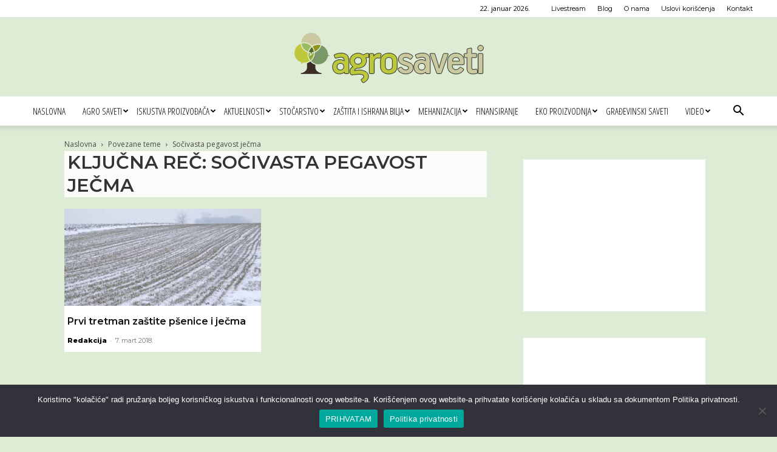

--- FILE ---
content_type: text/html; charset=UTF-8
request_url: https://www.agrosaveti.rs/oznaka/socivasta-pegavost-jecma/
body_size: 122490
content:
<!doctype html >
<!--[if IE 8]>    <html class="ie8" lang="en"> <![endif]-->
<!--[if IE 9]>    <html class="ie9" lang="en"> <![endif]-->
<!--[if gt IE 8]><!--> <html lang="sr-RS"> <!--<![endif]-->
<head>
    <title>sočivasta pegavost ječma oznaka - Agro saveti</title>
    <meta charset="UTF-8" />
    <meta name="viewport" content="width=device-width, initial-scale=1.0">
    <link rel="pingback" href="https://www.agrosaveti.rs/xmlrpc.php" />
    <meta name='robots' content='index, follow, max-image-preview:large, max-snippet:-1, max-video-preview:-1' />
<link rel="icon" type="image/png" href="/media/Agro-saveti-logo-favico.png">
	<!-- This site is optimized with the Yoast SEO plugin v26.6 - https://yoast.com/wordpress/plugins/seo/ -->
	<link rel="canonical" href="https://www.agrosaveti.rs/oznaka/socivasta-pegavost-jecma/" />
	<meta property="og:locale" content="sr_RS" />
	<meta property="og:type" content="article" />
	<meta property="og:title" content="sočivasta pegavost ječma oznaka - Agro saveti" />
	<meta property="og:url" content="https://www.agrosaveti.rs/oznaka/socivasta-pegavost-jecma/" />
	<meta property="og:site_name" content="Agro saveti" />
	<meta property="og:image" content="https://www.agrosaveti.rs/media/Agro-saveti-logo-FINAL-180px.png" />
	<meta property="og:image:width" content="180" />
	<meta property="og:image:height" content="180" />
	<meta property="og:image:type" content="image/png" />
	<meta name="twitter:card" content="summary_large_image" />
	<script type="application/ld+json" class="yoast-schema-graph">{"@context":"https://schema.org","@graph":[{"@type":"CollectionPage","@id":"https://www.agrosaveti.rs/oznaka/socivasta-pegavost-jecma/","url":"https://www.agrosaveti.rs/oznaka/socivasta-pegavost-jecma/","name":"sočivasta pegavost ječma oznaka - Agro saveti","isPartOf":{"@id":"https://www.agrosaveti.rs/#website"},"primaryImageOfPage":{"@id":"https://www.agrosaveti.rs/oznaka/socivasta-pegavost-jecma/#primaryimage"},"image":{"@id":"https://www.agrosaveti.rs/oznaka/socivasta-pegavost-jecma/#primaryimage"},"thumbnailUrl":"https://www.agrosaveti.rs/media/2018/03/Agrosaveti-Adama-prvi-tretman-zastite-psenice-i-jecma-03.jpg","breadcrumb":{"@id":"https://www.agrosaveti.rs/oznaka/socivasta-pegavost-jecma/#breadcrumb"},"inLanguage":"sr-RS"},{"@type":"ImageObject","inLanguage":"sr-RS","@id":"https://www.agrosaveti.rs/oznaka/socivasta-pegavost-jecma/#primaryimage","url":"https://www.agrosaveti.rs/media/2018/03/Agrosaveti-Adama-prvi-tretman-zastite-psenice-i-jecma-03.jpg","contentUrl":"https://www.agrosaveti.rs/media/2018/03/Agrosaveti-Adama-prvi-tretman-zastite-psenice-i-jecma-03.jpg","width":1200,"height":700,"caption":"Agrosaveti - Adama - prvi tretman zastite psenice i jecma - 03"},{"@type":"BreadcrumbList","@id":"https://www.agrosaveti.rs/oznaka/socivasta-pegavost-jecma/#breadcrumb","itemListElement":[{"@type":"ListItem","position":1,"name":"Početna","item":"https://www.agrosaveti.rs/"},{"@type":"ListItem","position":2,"name":"sočivasta pegavost ječma"}]},{"@type":"WebSite","@id":"https://www.agrosaveti.rs/#website","url":"https://www.agrosaveti.rs/","name":"Agro saveti","description":"Saveti za dobru poljoprivrednu praksu","potentialAction":[{"@type":"SearchAction","target":{"@type":"EntryPoint","urlTemplate":"https://www.agrosaveti.rs/?s={search_term_string}"},"query-input":{"@type":"PropertyValueSpecification","valueRequired":true,"valueName":"search_term_string"}}],"inLanguage":"sr-RS"}]}</script>
	<!-- / Yoast SEO plugin. -->


<link rel='dns-prefetch' href='//fonts.googleapis.com' />
<link rel="alternate" type="application/rss+xml" title="Agro saveti &raquo; dovod" href="https://www.agrosaveti.rs/feed/" />
<link rel="alternate" type="application/rss+xml" title="Agro saveti &raquo; dovod komentara" href="https://www.agrosaveti.rs/comments/feed/" />
<link rel="alternate" type="application/rss+xml" title="Agro saveti &raquo; dovod oznake sočivasta pegavost ječma" href="https://www.agrosaveti.rs/oznaka/socivasta-pegavost-jecma/feed/" />
<!-- www.agrosaveti.rs is managing ads with Advanced Ads 2.0.15 – https://wpadvancedads.com/ --><script id="agros-ready">
			window.advanced_ads_ready=function(e,a){a=a||"complete";var d=function(e){return"interactive"===a?"loading"!==e:"complete"===e};d(document.readyState)?e():document.addEventListener("readystatechange",(function(a){d(a.target.readyState)&&e()}),{once:"interactive"===a})},window.advanced_ads_ready_queue=window.advanced_ads_ready_queue||[];		</script>
		<style id='wp-img-auto-sizes-contain-inline-css' type='text/css'>
img:is([sizes=auto i],[sizes^="auto," i]){contain-intrinsic-size:3000px 1500px}
/*# sourceURL=wp-img-auto-sizes-contain-inline-css */
</style>
<style id='wp-emoji-styles-inline-css' type='text/css'>

	img.wp-smiley, img.emoji {
		display: inline !important;
		border: none !important;
		box-shadow: none !important;
		height: 1em !important;
		width: 1em !important;
		margin: 0 0.07em !important;
		vertical-align: -0.1em !important;
		background: none !important;
		padding: 0 !important;
	}
/*# sourceURL=wp-emoji-styles-inline-css */
</style>
<style id='classic-theme-styles-inline-css' type='text/css'>
/*! This file is auto-generated */
.wp-block-button__link{color:#fff;background-color:#32373c;border-radius:9999px;box-shadow:none;text-decoration:none;padding:calc(.667em + 2px) calc(1.333em + 2px);font-size:1.125em}.wp-block-file__button{background:#32373c;color:#fff;text-decoration:none}
/*# sourceURL=/wp-includes/css/classic-themes.min.css */
</style>
<link rel='stylesheet' id='contact-form-7-css' href='https://www.agrosaveti.rs/wp-content/plugins/contact-form-7/includes/css/styles.css?ver=6.1.4' type='text/css' media='all' />
<link rel='stylesheet' id='cookie-notice-front-css' href='https://www.agrosaveti.rs/wp-content/plugins/cookie-notice/css/front.min.css?ver=2.5.11' type='text/css' media='all' />
<link rel='stylesheet' id='googlefonts-css' href='https://fonts.googleapis.com/css?family=Montserrat:200,400,600,800&subset=latin-ext' type='text/css' media='all' />
<link rel='stylesheet' id='mc4wp-form-basic-css' href='https://www.agrosaveti.rs/wp-content/plugins/mailchimp-for-wp/assets/css/form-basic.css?ver=4.10.9' type='text/css' media='all' />
<link rel='stylesheet' id='td-plugin-multi-purpose-css' href='https://www.agrosaveti.rs/wp-content/plugins/td-composer/td-multi-purpose/style.css?ver=7cd248d7ca13c255207c3f8b916c3f00' type='text/css' media='all' />
<link rel='stylesheet' id='google-fonts-style-css' href='https://fonts.googleapis.com/css?family=Montserrat%3A400%2C200%2C300%2C600%7COpen+Sans+Condensed%3A400%2C200%2C300%2C600%7COpen+Sans%3A400%2C600%2C700%2C200%2C300%7CRoboto%3A400%2C600%2C700%2C200%2C300&#038;display=swap&#038;ver=12.7.3' type='text/css' media='all' />
<link rel='stylesheet' id='td-theme-css' href='https://www.agrosaveti.rs/wp-content/themes/Newspaper/style.css?ver=12.7.3' type='text/css' media='all' />
<style id='td-theme-inline-css' type='text/css'>@media (max-width:767px){.td-header-desktop-wrap{display:none}}@media (min-width:767px){.td-header-mobile-wrap{display:none}}</style>
<link rel='stylesheet' id='td-legacy-framework-front-style-css' href='https://www.agrosaveti.rs/wp-content/plugins/td-composer/legacy/Newspaper/assets/css/td_legacy_main.css?ver=7cd248d7ca13c255207c3f8b916c3f00' type='text/css' media='all' />
<link rel='stylesheet' id='td-standard-pack-framework-front-style-css' href='https://www.agrosaveti.rs/wp-content/plugins/td-standard-pack/Newspaper/assets/css/td_standard_pack_main.css?ver=c12e6da63ed2f212e87e44e5e9b9a302' type='text/css' media='all' />
<link rel='stylesheet' id='tdb_style_cloud_templates_front-css' href='https://www.agrosaveti.rs/wp-content/plugins/td-cloud-library/assets/css/tdb_main.css?ver=6127d3b6131f900b2e62bb855b13dc3b' type='text/css' media='all' />
<script type="text/javascript" src="https://www.agrosaveti.rs/wp-includes/js/jquery/jquery.min.js?ver=3.7.1" id="jquery-core-js"></script>
<script type="text/javascript" src="https://www.agrosaveti.rs/wp-includes/js/jquery/jquery-migrate.min.js?ver=3.4.1" id="jquery-migrate-js"></script>
<link rel="https://api.w.org/" href="https://www.agrosaveti.rs/wp-json/" /><link rel="alternate" title="JSON" type="application/json" href="https://www.agrosaveti.rs/wp-json/wp/v2/tags/340" /><link rel="EditURI" type="application/rsd+xml" title="RSD" href="https://www.agrosaveti.rs/xmlrpc.php?rsd" />
<meta name="generator" content="WordPress 6.9" />
<style type="text/css" id="simple-css-output">div.td-scroll-up.td-hide-scroll-up-on-mob {display: none;} /*2024*//*Global */.td-container-wrap {background-color: #fff0;} /*Disable White background */.td-header-style-1 .td-header-sp-logo {margin: 6px 28px 9px 28px;} /*Logo*//*div.td-theme-wrap {background-color: rgba(255, 255, 255, 0.7);} HomePage background*/div.td-pb-span4.td-main-sidebar {padding-top: 5px;} /*Sidebar*//*.td-block-row {padding-top: 5px !important;} Post content with Slider*/article{margin-top: 5px;} Post content with Slider*/.page-id-23 div.agros-content-2 {display: none;}/*Kontakt Ad banner in CF*/#mc4wp-form-1 > div.mc4wp-form-fields > p:nth-child(2) > label > a {color: #61755c; font-size: 12px; font-weight: 600;} /*da, potvrdjujem da...*//*Content exchange*/div.td-post-content div div { line-height: 1; font-size: 13px !important;}div.td-post-content div div a {font-size: 13px !important;}.td-post-content img {margin-bottom: 5px;}/*HP*//*.td-pb-row {background-color: #00000033;}*/.td_block_wrap {margin-bottom: 5px;}.td-footer-wrapper .td_block_wrap {background-color: #00000033 !important; padding: 10px;} /*PreFooter dark layer *//*.td-block-row {padding-top: 10px;} Posts after Hero posts */.vc-hoverbox-inner { min-height: 13em !important;} /*Hover flip boxes *//*Newspaper 8.8 gallery FIX.td-slide-on-2-columns .td-button {margin: 0 -50px;}*/.td-item1 {transform: matrix(1, 0, 0, 1, 453, 0) !imortant;}/*Header*/.entry-crumbs,.entry-crumbs a {color: #4b4b4b;}/*.entry-crumbs, .single-post .td-bred-no-url-last {font-family: Montserat; font-size: 1.1em; color: #4b4b4b;}.entry-crumbs a{font-family: 'Montserat', arial, sans-serif; font-size: 1.1em; color: #4b4b4b;}*/.sf-menu > li > a {padding: 0 14px;} /*Menu */.sf-menu a.sf-with-ul {padding-right: 10px;} /*Menu*/.sf-menu .td-icon-menu-down {padding-left: 2px;} /*Submenu v*/.header-slogan {text-align: center; font-size: 20px; line-height: 1.5; background: #9abc60; color: #fff; margin-top: 0; margin-bottom: 0;} /*slogan*//*2021 HP 2.0*/.td-header-style-9 .td-banner-bg {background-color: #fff0;} /*Custom Ad background *//*MailChipm Widget*/.mc4wp-form-basic label, .mc4wp-form-theme label {padding-left: 10px; padding-right: 10px;}div.mc4wp-form-fields p {margin-bottom:0px;}/*Widgets*/.widget {background-color: #ffffff00; margin-bottom: 5px;} /*Widget background *//*Post item */textarea {background-color: #ffffffde;} /*Comment field*/.post {background-color: #ffffffde; padding-left: 10px; padding-right: 10px;} /*Post Body*/.post header .entry-title {font-size: 2em; font-weight: 600; line-height: normal; padding-top: 10px;} /*Post Title*/.td-post-content .alignnone {margin: 0;} /*Image in post*/.td_block_wrap {background-color: #ffffffde;}.td-related-title {margin-bottom: 10px;} /*Povezane objave */.td-next-prev-wrap a {border: 1px solid #000000; font-size: 14px; color: #000000;} /*Povezane objave */.td_block_related_posts .td-module-title {line-height: 15px; margin-top: 0; padding-left: 5px; padding-right: 5px;} /*Povezane objave */.td-post-next-prev-content span {color: #4d4d4d;}.td_block_related_posts {padding-top: 20px;} /*Related posts*/div.td_module_related_posts.td-animation-stack.td_mod_related_posts {background: #ffffff;}/*Related posts*/.entry-title.td-module-title {padding-bottom: 5px;}/*Related posts*/.td-load-more-wrap a {color: #6c9d31; background-color: #fff; text-transform: uppercase; font-weight: bold;} /*Load More button*/.td-post-template-default .td-post-featured-image img {width: 100%;} /*2021 Pixabay images*//*Pročitajte i...*/.postTitle {color: #9abc60 !important; display: block;}/*Archive page*/.td_module_wrap {background-color: #ffffffde; /*padding: 5px;*/}.author-box-wrap {background-color: #ffffffde;}.td-page-title {font-size: revert; background-color: #ffffffde; padding-left: 5px; padding-right: 5px; color: #333; text-transform: uppercase; font-weight: 600; } /*Tag page title*/.td-category-header .td-page-title {padding-left: 5px; padding-right: 5px; color: #333; line-height: 30px;}.td_module_wrap .entry-title {margin: 0 5px 6px 5px; font-weight: 600; font-size: 16px;}.td-module-meta-info {margin: 0 5px 0 5px;}.td_module_1 {padding-bottom: 10px;}/*.td_category_template_1 .td-category-header {padding-bottom: 2px;} Page title*//*.td-boxed-layout .td-container-wrap {width: 1068px;}Livestream*/div.agros-p1-01, div.agros-p1-02, div.agros-p1-03, div.agros-p1-04, div.agros-p1-05, div.agros-p1-06, div.agros-p1-07, div.agros-p1-08, div.agros-p1-09, div.agros-p1-10 {text-align: center;}/*Footer *//*.td-sub-footer-container {background-color: #0d0d0d !important;} */.td-sub-footer-container, .td-subfooter-menu li a {color: #555;} /*Footer text color */.td-subfooter-menu li a {color: #555; font-weight: 700;} /*Footer menu */.td-footer-bottom-full {padding-bottom: 0px; padding-top: 0;}.td-footer-wrapper .td_block_wrap {background-color: #00000000;} /*Popular cat */.td-footer-wrapper .td_block_wrap .td-block-span12:last-child .td_module_wrap {background-color: #00000000;} /*Favorite + Popular Posts*/.td-block-span12 .td_module_wrap {background-color: #00000000;} /*First Popular&Fav *//*.td-post-date {color: #f7f7f7;} 20220310 */.td-footer-wrapper {background-color: #00000000;} /*Prefooter Trensp *//*2022*/.td-module-container {background-color: #ffffff; padding: 0 !important;}.td_module_wrap {background-color: #ffffff00;}.td_block_14 .td-block-span4 {padding-right: 5px;}.td_module_mx1 {margin-bottom: 5px;}.td_module_1.td_module_wrap.td-animation-stack {background-color: #ffffff; margin-bottom: 5px;}@media (max-width: 767px)(.tdc-row {margin-bottom: 0 !important;} /*Mobile Flip box background */}.td-g-rec-id-custom_ad_3 .adsbygoogle {margin-bottom: 10px !important;} /*AdSense Sidebar*/</style><style type='text/css' media='screen'>
	body{ font-family:"Montserrat", arial, sans-serif;}
	h1{ font-family:"Montserrat", arial, sans-serif;}
	h2{ font-family:"Montserrat", arial, sans-serif;}
	h3{ font-family:"Montserrat", arial, sans-serif;}
	h4{ font-family:"Montserrat", arial, sans-serif;}
	h5{ font-family:"Montserrat", arial, sans-serif;}
	h6{ font-family:"Montserrat", arial, sans-serif;}
	blockquote{ font-family:"Montserrat", arial, sans-serif;}
	p{ font-family:"Montserrat", arial, sans-serif;}
	li{ font-family:"Montserrat", arial, sans-serif;}
</style>
<!-- fonts delivered by Wordpress Google Fonts, a plugin by Adrian3.com -->    <script>
        window.tdb_global_vars = {"wpRestUrl":"https:\/\/www.agrosaveti.rs\/wp-json\/","permalinkStructure":"\/%category%\/%postname%\/"};
        window.tdb_p_autoload_vars = {"isAjax":false,"isAdminBarShowing":false};
    </script>
    
    <style id="tdb-global-colors">:root{--accent-color:#fff}</style>

    
	<script async src="https://pagead2.googlesyndication.com/pagead/js/adsbygoogle.js?client=ca-pub-5839525060545437" crossorigin="anonymous"></script>
<!-- Google tag (gtag.js) --> <script async src="https://www.googletagmanager.com/gtag/js?id=AW-943491113 "></script> <script> window.dataLayer = window.dataLayer || []; function gtag(){dataLayer.push(arguments);} gtag('js', new Date()); gtag('config', 'AW-943491113'); </script>
<!-- JS generated by theme -->

<script type="text/javascript" id="td-generated-header-js">
    
    

	    var tdBlocksArray = []; //here we store all the items for the current page

	    // td_block class - each ajax block uses a object of this class for requests
	    function tdBlock() {
		    this.id = '';
		    this.block_type = 1; //block type id (1-234 etc)
		    this.atts = '';
		    this.td_column_number = '';
		    this.td_current_page = 1; //
		    this.post_count = 0; //from wp
		    this.found_posts = 0; //from wp
		    this.max_num_pages = 0; //from wp
		    this.td_filter_value = ''; //current live filter value
		    this.is_ajax_running = false;
		    this.td_user_action = ''; // load more or infinite loader (used by the animation)
		    this.header_color = '';
		    this.ajax_pagination_infinite_stop = ''; //show load more at page x
	    }

        // td_js_generator - mini detector
        ( function () {
            var htmlTag = document.getElementsByTagName("html")[0];

	        if ( navigator.userAgent.indexOf("MSIE 10.0") > -1 ) {
                htmlTag.className += ' ie10';
            }

            if ( !!navigator.userAgent.match(/Trident.*rv\:11\./) ) {
                htmlTag.className += ' ie11';
            }

	        if ( navigator.userAgent.indexOf("Edge") > -1 ) {
                htmlTag.className += ' ieEdge';
            }

            if ( /(iPad|iPhone|iPod)/g.test(navigator.userAgent) ) {
                htmlTag.className += ' td-md-is-ios';
            }

            var user_agent = navigator.userAgent.toLowerCase();
            if ( user_agent.indexOf("android") > -1 ) {
                htmlTag.className += ' td-md-is-android';
            }

            if ( -1 !== navigator.userAgent.indexOf('Mac OS X')  ) {
                htmlTag.className += ' td-md-is-os-x';
            }

            if ( /chrom(e|ium)/.test(navigator.userAgent.toLowerCase()) ) {
               htmlTag.className += ' td-md-is-chrome';
            }

            if ( -1 !== navigator.userAgent.indexOf('Firefox') ) {
                htmlTag.className += ' td-md-is-firefox';
            }

            if ( -1 !== navigator.userAgent.indexOf('Safari') && -1 === navigator.userAgent.indexOf('Chrome') ) {
                htmlTag.className += ' td-md-is-safari';
            }

            if( -1 !== navigator.userAgent.indexOf('IEMobile') ){
                htmlTag.className += ' td-md-is-iemobile';
            }

        })();

        var tdLocalCache = {};

        ( function () {
            "use strict";

            tdLocalCache = {
                data: {},
                remove: function (resource_id) {
                    delete tdLocalCache.data[resource_id];
                },
                exist: function (resource_id) {
                    return tdLocalCache.data.hasOwnProperty(resource_id) && tdLocalCache.data[resource_id] !== null;
                },
                get: function (resource_id) {
                    return tdLocalCache.data[resource_id];
                },
                set: function (resource_id, cachedData) {
                    tdLocalCache.remove(resource_id);
                    tdLocalCache.data[resource_id] = cachedData;
                }
            };
        })();

    
    
var td_viewport_interval_list=[{"limitBottom":767,"sidebarWidth":228},{"limitBottom":1018,"sidebarWidth":300},{"limitBottom":1140,"sidebarWidth":324}];
var tdc_is_installed="yes";
var tdc_domain_active=false;
var td_ajax_url="https:\/\/www.agrosaveti.rs\/wp-admin\/admin-ajax.php?td_theme_name=Newspaper&v=12.7.3";
var td_get_template_directory_uri="https:\/\/www.agrosaveti.rs\/wp-content\/plugins\/td-composer\/legacy\/common";
var tds_snap_menu="smart_snap_always";
var tds_logo_on_sticky="";
var tds_header_style="9";
var td_please_wait="Molimo sa\u010dekajte...";
var td_email_user_pass_incorrect="Korisni\u010dko ime ili lozinka nisu ispravni!";
var td_email_user_incorrect="Email ili korisni\u010dko ime nisu ispravni!";
var td_email_incorrect="Email neispravan!";
var td_user_incorrect="Username incorrect!";
var td_email_user_empty="Email or username empty!";
var td_pass_empty="Pass empty!";
var td_pass_pattern_incorrect="Invalid Pass Pattern!";
var td_retype_pass_incorrect="Retyped Pass incorrect!";
var tds_more_articles_on_post_enable="";
var tds_more_articles_on_post_time_to_wait="";
var tds_more_articles_on_post_pages_distance_from_top=0;
var tds_captcha="";
var tds_theme_color_site_wide="#9abc60";
var tds_smart_sidebar="enabled";
var tdThemeName="Newspaper";
var tdThemeNameWl="Newspaper";
var td_magnific_popup_translation_tPrev="Prethodni (Leva strelica)";
var td_magnific_popup_translation_tNext="Slede\u0107i (Desna strelica)";
var td_magnific_popup_translation_tCounter="%curr% od %total%";
var td_magnific_popup_translation_ajax_tError="Sadr\u017eaj sa %url% ne mo\u017ee da se u\u010dita.";
var td_magnific_popup_translation_image_tError="Fotografija #%curr% ne mo\u017ee da se u\u010dita.";
var tdBlockNonce="62764972fa";
var tdMobileMenu="enabled";
var tdMobileSearch="enabled";
var tdsDateFormat="j.  F  Y.";
var tdDateNamesI18n={"month_names":["januar","februar","mart","april","maj","jun","jul","avgust","septembar","oktobar","novembar","decembar"],"month_names_short":["jan","feb","mar","apr","maj","jun","jul","avg","sep","okt","nov","dec"],"day_names":["Nedelja","Ponedeljak","Utorak","Creda","\u010cetvrtak","Petak","Subota"],"day_names_short":["Ned","Pon","Uto","Sre","\u010cet","Pet","Sub"]};
var tdb_modal_confirm="Save";
var tdb_modal_cancel="Cancel";
var tdb_modal_confirm_alt="Yes";
var tdb_modal_cancel_alt="No";
var td_deploy_mode="deploy";
var td_ad_background_click_link="";
var td_ad_background_click_target="";
</script>


<!-- Header style compiled by theme -->

<style>ul.sf-menu>.menu-item>a{font-family:"Open Sans Condensed";font-size:15px;font-weight:500}body,p{font-family:Montserrat}:root{--td_theme_color:#9abc60;--td_slider_text:rgba(154,188,96,0.7);--td_mobile_gradient_one_mob:#333145;--td_mobile_gradient_two_mob:#5a7f26;--td_mobile_text_active_color:#6c9d31}.td-header-style-12 .td-header-menu-wrap-full,.td-header-style-12 .td-affix,.td-grid-style-1.td-hover-1 .td-big-grid-post:hover .td-post-category,.td-grid-style-5.td-hover-1 .td-big-grid-post:hover .td-post-category,.td_category_template_3 .td-current-sub-category,.td_category_template_8 .td-category-header .td-category a.td-current-sub-category,.td_category_template_4 .td-category-siblings .td-category a:hover,.td_block_big_grid_9.td-grid-style-1 .td-post-category,.td_block_big_grid_9.td-grid-style-5 .td-post-category,.td-grid-style-6.td-hover-1 .td-module-thumb:after,.tdm-menu-active-style5 .td-header-menu-wrap .sf-menu>.current-menu-item>a,.tdm-menu-active-style5 .td-header-menu-wrap .sf-menu>.current-menu-ancestor>a,.tdm-menu-active-style5 .td-header-menu-wrap .sf-menu>.current-category-ancestor>a,.tdm-menu-active-style5 .td-header-menu-wrap .sf-menu>li>a:hover,.tdm-menu-active-style5 .td-header-menu-wrap .sf-menu>.sfHover>a{background-color:#9abc60}.td_mega_menu_sub_cats .cur-sub-cat,.td-mega-span h3 a:hover,.td_mod_mega_menu:hover .entry-title a,.header-search-wrap .result-msg a:hover,.td-header-top-menu .td-drop-down-search .td_module_wrap:hover .entry-title a,.td-header-top-menu .td-icon-search:hover,.td-header-wrap .result-msg a:hover,.top-header-menu li a:hover,.top-header-menu .current-menu-item>a,.top-header-menu .current-menu-ancestor>a,.top-header-menu .current-category-ancestor>a,.td-social-icon-wrap>a:hover,.td-header-sp-top-widget .td-social-icon-wrap a:hover,.td_mod_related_posts:hover h3>a,.td-post-template-11 .td-related-title .td-related-left:hover,.td-post-template-11 .td-related-title .td-related-right:hover,.td-post-template-11 .td-related-title .td-cur-simple-item,.td-post-template-11 .td_block_related_posts .td-next-prev-wrap a:hover,.td-category-header .td-pulldown-category-filter-link:hover,.td-category-siblings .td-subcat-dropdown a:hover,.td-category-siblings .td-subcat-dropdown a.td-current-sub-category,.footer-text-wrap .footer-email-wrap a,.footer-social-wrap a:hover,.td_module_17 .td-read-more a:hover,.td_module_18 .td-read-more a:hover,.td_module_19 .td-post-author-name a:hover,.td-pulldown-syle-2 .td-subcat-dropdown:hover .td-subcat-more span,.td-pulldown-syle-2 .td-subcat-dropdown:hover .td-subcat-more i,.td-pulldown-syle-3 .td-subcat-dropdown:hover .td-subcat-more span,.td-pulldown-syle-3 .td-subcat-dropdown:hover .td-subcat-more i,.tdm-menu-active-style3 .tdm-header.td-header-wrap .sf-menu>.current-category-ancestor>a,.tdm-menu-active-style3 .tdm-header.td-header-wrap .sf-menu>.current-menu-ancestor>a,.tdm-menu-active-style3 .tdm-header.td-header-wrap .sf-menu>.current-menu-item>a,.tdm-menu-active-style3 .tdm-header.td-header-wrap .sf-menu>.sfHover>a,.tdm-menu-active-style3 .tdm-header.td-header-wrap .sf-menu>li>a:hover{color:#9abc60}.td-mega-menu-page .wpb_content_element ul li a:hover,.td-theme-wrap .td-aj-search-results .td_module_wrap:hover .entry-title a,.td-theme-wrap .header-search-wrap .result-msg a:hover{color:#9abc60!important}.td_category_template_8 .td-category-header .td-category a.td-current-sub-category,.td_category_template_4 .td-category-siblings .td-category a:hover,.tdm-menu-active-style4 .tdm-header .sf-menu>.current-menu-item>a,.tdm-menu-active-style4 .tdm-header .sf-menu>.current-menu-ancestor>a,.tdm-menu-active-style4 .tdm-header .sf-menu>.current-category-ancestor>a,.tdm-menu-active-style4 .tdm-header .sf-menu>li>a:hover,.tdm-menu-active-style4 .tdm-header .sf-menu>.sfHover>a{border-color:#9abc60}ul.sf-menu>.td-menu-item>a,.td-theme-wrap .td-header-menu-social{font-family:"Open Sans Condensed";font-size:15px;font-weight:500}.td-theme-wrap .td_mod_mega_menu:hover .entry-title a,.td-theme-wrap .sf-menu .td_mega_menu_sub_cats .cur-sub-cat{color:#6c9d31}.td-theme-wrap .sf-menu .td-mega-menu .td-post-category:hover,.td-theme-wrap .td-mega-menu .td-next-prev-wrap a:hover{background-color:#6c9d31}.td-theme-wrap .td-mega-menu .td-next-prev-wrap a:hover{border-color:#6c9d31}.td-theme-wrap .header-search-wrap .td-drop-down-search .btn:hover,.td-theme-wrap .td-aj-search-results .td_module_wrap:hover .entry-title a,.td-theme-wrap .header-search-wrap .result-msg a:hover{color:#6c9d31!important}.td-theme-wrap .sf-menu .td-normal-menu .td-menu-item>a:hover,.td-theme-wrap .sf-menu .td-normal-menu .sfHover>a,.td-theme-wrap .sf-menu .td-normal-menu .current-menu-ancestor>a,.td-theme-wrap .sf-menu .td-normal-menu .current-category-ancestor>a,.td-theme-wrap .sf-menu .td-normal-menu .current-menu-item>a{color:#6c9d31}.td-footer-wrapper,.td-footer-wrapper .td_block_template_7 .td-block-title>*,.td-footer-wrapper .td_block_template_17 .td-block-title,.td-footer-wrapper .td-block-title-wrap .td-wrapper-pulldown-filter{background-color:rgba(238,238,34,0.01)}.td-footer-wrapper,.td-footer-wrapper a,.td-footer-wrapper .block-title a,.td-footer-wrapper .block-title span,.td-footer-wrapper .block-title label,.td-footer-wrapper .td-excerpt,.td-footer-wrapper .td-post-author-name span,.td-footer-wrapper .td-post-date,.td-footer-wrapper .td-social-style3 .td_social_type a,.td-footer-wrapper .td-social-style3,.td-footer-wrapper .td-social-style4 .td_social_type a,.td-footer-wrapper .td-social-style4,.td-footer-wrapper .td-social-style9,.td-footer-wrapper .td-social-style10,.td-footer-wrapper .td-social-style2 .td_social_type a,.td-footer-wrapper .td-social-style8 .td_social_type a,.td-footer-wrapper .td-social-style2 .td_social_type,.td-footer-wrapper .td-social-style8 .td_social_type,.td-footer-template-13 .td-social-name,.td-footer-wrapper .td_block_template_7 .td-block-title>*{color:#0a0a0a}.td-footer-wrapper .widget_calendar th,.td-footer-wrapper .widget_calendar td,.td-footer-wrapper .td-social-style2 .td_social_type .td-social-box,.td-footer-wrapper .td-social-style8 .td_social_type .td-social-box,.td-social-style-2 .td-icon-font:after{border-color:#0a0a0a}.td-footer-wrapper .td-module-comments a,.td-footer-wrapper .td-post-category,.td-footer-wrapper .td-slide-meta .td-post-author-name span,.td-footer-wrapper .td-slide-meta .td-post-date{color:#fff}.td-footer-bottom-full .td-container::before{background-color:rgba(10,10,10,0.1)}.td-footer-wrapper::before{opacity:0.3}.block-title>span,.block-title>a,.widgettitle,body .td-trending-now-title,.wpb_tabs li a,.vc_tta-container .vc_tta-color-grey.vc_tta-tabs-position-top.vc_tta-style-classic .vc_tta-tabs-container .vc_tta-tab>a,.td-theme-wrap .td-related-title a,.woocommerce div.product .woocommerce-tabs ul.tabs li a,.woocommerce .product .products h2:not(.woocommerce-loop-product__title),.td-theme-wrap .td-block-title{font-family:Montserrat}.td_module_wrap .td-post-author-name a{font-family:Montserrat}.td-post-date .entry-date{font-family:Montserrat}.td-module-comments a,.td-post-views span,.td-post-comments a{font-family:Montserrat}.td-big-grid-meta .td-post-category,.td_module_wrap .td-post-category,.td-module-image .td-post-category{font-family:Montserrat}.td-subcat-filter .td-subcat-dropdown a,.td-subcat-filter .td-subcat-list a,.td-subcat-filter .td-subcat-dropdown span{font-family:Montserrat}.td-excerpt,.td_module_14 .td-excerpt{font-family:Montserrat}.post .td-post-header .entry-title{font-family:Montserrat}.tdm-menu-btn1 .tds-button1,.tdm-menu-btn1 .tds-button6:after{background-color:#6c9d31}.tdm-menu-btn1 .tds-button2:before,.tdm-menu-btn1 .tds-button6:before{border-color:#6c9d31}.tdm-menu-btn1 .tds-button2,.tdm-menu-btn1 .tds-button2 i{color:#6c9d31}.tdm-menu-btn1 .tds-button3{-webkit-box-shadow:0 2px 16px #6c9d31;-moz-box-shadow:0 2px 16px #6c9d31;box-shadow:0 2px 16px #6c9d31}.tdm-menu-btn1 .tds-button3:hover{-webkit-box-shadow:0 4px 26px #6c9d31;-moz-box-shadow:0 4px 26px #6c9d31;box-shadow:0 4px 26px #6c9d31}.tdm-menu-btn1 .tds-button7 .tdm-btn-border-top,.tdm-menu-btn1 .tds-button7 .tdm-btn-border-bottom{background-color:#6c9d31}.tdm-menu-btn1 .tds-button8{background:#6c9d31}.tdm-menu-btn2 .tds-button1,.tdm-menu-btn2 .tds-button6:after{background-color:#6c9d31}.tdm-menu-btn2 .tds-button2:before,.tdm-menu-btn2 .tds-button6:before{border-color:#6c9d31}.tdm-menu-btn2 .tds-button2,.tdm-menu-btn2 .tds-button2 i{color:#6c9d31}.tdm-menu-btn2 .tds-button3{-webkit-box-shadow:0 2px 16px #6c9d31;-moz-box-shadow:0 2px 16px #6c9d31;box-shadow:0 2px 16px #6c9d31}.tdm-menu-btn2 .tds-button3:hover{-webkit-box-shadow:0 4px 26px #6c9d31;-moz-box-shadow:0 4px 26px #6c9d31;box-shadow:0 4px 26px #6c9d31}.tdm-menu-btn2 .tds-button7 .tdm-btn-border-top,.tdm-menu-btn2 .tds-button7 .tdm-btn-border-bottom{background-color:#6c9d31}.tdm-menu-btn2 .tds-button8{background:#6c9d31}body{background-color:#deebd5}ul.sf-menu>.menu-item>a{font-family:"Open Sans Condensed";font-size:15px;font-weight:500}body,p{font-family:Montserrat}:root{--td_theme_color:#9abc60;--td_slider_text:rgba(154,188,96,0.7);--td_mobile_gradient_one_mob:#333145;--td_mobile_gradient_two_mob:#5a7f26;--td_mobile_text_active_color:#6c9d31}.td-header-style-12 .td-header-menu-wrap-full,.td-header-style-12 .td-affix,.td-grid-style-1.td-hover-1 .td-big-grid-post:hover .td-post-category,.td-grid-style-5.td-hover-1 .td-big-grid-post:hover .td-post-category,.td_category_template_3 .td-current-sub-category,.td_category_template_8 .td-category-header .td-category a.td-current-sub-category,.td_category_template_4 .td-category-siblings .td-category a:hover,.td_block_big_grid_9.td-grid-style-1 .td-post-category,.td_block_big_grid_9.td-grid-style-5 .td-post-category,.td-grid-style-6.td-hover-1 .td-module-thumb:after,.tdm-menu-active-style5 .td-header-menu-wrap .sf-menu>.current-menu-item>a,.tdm-menu-active-style5 .td-header-menu-wrap .sf-menu>.current-menu-ancestor>a,.tdm-menu-active-style5 .td-header-menu-wrap .sf-menu>.current-category-ancestor>a,.tdm-menu-active-style5 .td-header-menu-wrap .sf-menu>li>a:hover,.tdm-menu-active-style5 .td-header-menu-wrap .sf-menu>.sfHover>a{background-color:#9abc60}.td_mega_menu_sub_cats .cur-sub-cat,.td-mega-span h3 a:hover,.td_mod_mega_menu:hover .entry-title a,.header-search-wrap .result-msg a:hover,.td-header-top-menu .td-drop-down-search .td_module_wrap:hover .entry-title a,.td-header-top-menu .td-icon-search:hover,.td-header-wrap .result-msg a:hover,.top-header-menu li a:hover,.top-header-menu .current-menu-item>a,.top-header-menu .current-menu-ancestor>a,.top-header-menu .current-category-ancestor>a,.td-social-icon-wrap>a:hover,.td-header-sp-top-widget .td-social-icon-wrap a:hover,.td_mod_related_posts:hover h3>a,.td-post-template-11 .td-related-title .td-related-left:hover,.td-post-template-11 .td-related-title .td-related-right:hover,.td-post-template-11 .td-related-title .td-cur-simple-item,.td-post-template-11 .td_block_related_posts .td-next-prev-wrap a:hover,.td-category-header .td-pulldown-category-filter-link:hover,.td-category-siblings .td-subcat-dropdown a:hover,.td-category-siblings .td-subcat-dropdown a.td-current-sub-category,.footer-text-wrap .footer-email-wrap a,.footer-social-wrap a:hover,.td_module_17 .td-read-more a:hover,.td_module_18 .td-read-more a:hover,.td_module_19 .td-post-author-name a:hover,.td-pulldown-syle-2 .td-subcat-dropdown:hover .td-subcat-more span,.td-pulldown-syle-2 .td-subcat-dropdown:hover .td-subcat-more i,.td-pulldown-syle-3 .td-subcat-dropdown:hover .td-subcat-more span,.td-pulldown-syle-3 .td-subcat-dropdown:hover .td-subcat-more i,.tdm-menu-active-style3 .tdm-header.td-header-wrap .sf-menu>.current-category-ancestor>a,.tdm-menu-active-style3 .tdm-header.td-header-wrap .sf-menu>.current-menu-ancestor>a,.tdm-menu-active-style3 .tdm-header.td-header-wrap .sf-menu>.current-menu-item>a,.tdm-menu-active-style3 .tdm-header.td-header-wrap .sf-menu>.sfHover>a,.tdm-menu-active-style3 .tdm-header.td-header-wrap .sf-menu>li>a:hover{color:#9abc60}.td-mega-menu-page .wpb_content_element ul li a:hover,.td-theme-wrap .td-aj-search-results .td_module_wrap:hover .entry-title a,.td-theme-wrap .header-search-wrap .result-msg a:hover{color:#9abc60!important}.td_category_template_8 .td-category-header .td-category a.td-current-sub-category,.td_category_template_4 .td-category-siblings .td-category a:hover,.tdm-menu-active-style4 .tdm-header .sf-menu>.current-menu-item>a,.tdm-menu-active-style4 .tdm-header .sf-menu>.current-menu-ancestor>a,.tdm-menu-active-style4 .tdm-header .sf-menu>.current-category-ancestor>a,.tdm-menu-active-style4 .tdm-header .sf-menu>li>a:hover,.tdm-menu-active-style4 .tdm-header .sf-menu>.sfHover>a{border-color:#9abc60}ul.sf-menu>.td-menu-item>a,.td-theme-wrap .td-header-menu-social{font-family:"Open Sans Condensed";font-size:15px;font-weight:500}.td-theme-wrap .td_mod_mega_menu:hover .entry-title a,.td-theme-wrap .sf-menu .td_mega_menu_sub_cats .cur-sub-cat{color:#6c9d31}.td-theme-wrap .sf-menu .td-mega-menu .td-post-category:hover,.td-theme-wrap .td-mega-menu .td-next-prev-wrap a:hover{background-color:#6c9d31}.td-theme-wrap .td-mega-menu .td-next-prev-wrap a:hover{border-color:#6c9d31}.td-theme-wrap .header-search-wrap .td-drop-down-search .btn:hover,.td-theme-wrap .td-aj-search-results .td_module_wrap:hover .entry-title a,.td-theme-wrap .header-search-wrap .result-msg a:hover{color:#6c9d31!important}.td-theme-wrap .sf-menu .td-normal-menu .td-menu-item>a:hover,.td-theme-wrap .sf-menu .td-normal-menu .sfHover>a,.td-theme-wrap .sf-menu .td-normal-menu .current-menu-ancestor>a,.td-theme-wrap .sf-menu .td-normal-menu .current-category-ancestor>a,.td-theme-wrap .sf-menu .td-normal-menu .current-menu-item>a{color:#6c9d31}.td-footer-wrapper,.td-footer-wrapper .td_block_template_7 .td-block-title>*,.td-footer-wrapper .td_block_template_17 .td-block-title,.td-footer-wrapper .td-block-title-wrap .td-wrapper-pulldown-filter{background-color:rgba(238,238,34,0.01)}.td-footer-wrapper,.td-footer-wrapper a,.td-footer-wrapper .block-title a,.td-footer-wrapper .block-title span,.td-footer-wrapper .block-title label,.td-footer-wrapper .td-excerpt,.td-footer-wrapper .td-post-author-name span,.td-footer-wrapper .td-post-date,.td-footer-wrapper .td-social-style3 .td_social_type a,.td-footer-wrapper .td-social-style3,.td-footer-wrapper .td-social-style4 .td_social_type a,.td-footer-wrapper .td-social-style4,.td-footer-wrapper .td-social-style9,.td-footer-wrapper .td-social-style10,.td-footer-wrapper .td-social-style2 .td_social_type a,.td-footer-wrapper .td-social-style8 .td_social_type a,.td-footer-wrapper .td-social-style2 .td_social_type,.td-footer-wrapper .td-social-style8 .td_social_type,.td-footer-template-13 .td-social-name,.td-footer-wrapper .td_block_template_7 .td-block-title>*{color:#0a0a0a}.td-footer-wrapper .widget_calendar th,.td-footer-wrapper .widget_calendar td,.td-footer-wrapper .td-social-style2 .td_social_type .td-social-box,.td-footer-wrapper .td-social-style8 .td_social_type .td-social-box,.td-social-style-2 .td-icon-font:after{border-color:#0a0a0a}.td-footer-wrapper .td-module-comments a,.td-footer-wrapper .td-post-category,.td-footer-wrapper .td-slide-meta .td-post-author-name span,.td-footer-wrapper .td-slide-meta .td-post-date{color:#fff}.td-footer-bottom-full .td-container::before{background-color:rgba(10,10,10,0.1)}.td-footer-wrapper::before{opacity:0.3}.block-title>span,.block-title>a,.widgettitle,body .td-trending-now-title,.wpb_tabs li a,.vc_tta-container .vc_tta-color-grey.vc_tta-tabs-position-top.vc_tta-style-classic .vc_tta-tabs-container .vc_tta-tab>a,.td-theme-wrap .td-related-title a,.woocommerce div.product .woocommerce-tabs ul.tabs li a,.woocommerce .product .products h2:not(.woocommerce-loop-product__title),.td-theme-wrap .td-block-title{font-family:Montserrat}.td_module_wrap .td-post-author-name a{font-family:Montserrat}.td-post-date .entry-date{font-family:Montserrat}.td-module-comments a,.td-post-views span,.td-post-comments a{font-family:Montserrat}.td-big-grid-meta .td-post-category,.td_module_wrap .td-post-category,.td-module-image .td-post-category{font-family:Montserrat}.td-subcat-filter .td-subcat-dropdown a,.td-subcat-filter .td-subcat-list a,.td-subcat-filter .td-subcat-dropdown span{font-family:Montserrat}.td-excerpt,.td_module_14 .td-excerpt{font-family:Montserrat}.post .td-post-header .entry-title{font-family:Montserrat}.tdm-menu-btn1 .tds-button1,.tdm-menu-btn1 .tds-button6:after{background-color:#6c9d31}.tdm-menu-btn1 .tds-button2:before,.tdm-menu-btn1 .tds-button6:before{border-color:#6c9d31}.tdm-menu-btn1 .tds-button2,.tdm-menu-btn1 .tds-button2 i{color:#6c9d31}.tdm-menu-btn1 .tds-button3{-webkit-box-shadow:0 2px 16px #6c9d31;-moz-box-shadow:0 2px 16px #6c9d31;box-shadow:0 2px 16px #6c9d31}.tdm-menu-btn1 .tds-button3:hover{-webkit-box-shadow:0 4px 26px #6c9d31;-moz-box-shadow:0 4px 26px #6c9d31;box-shadow:0 4px 26px #6c9d31}.tdm-menu-btn1 .tds-button7 .tdm-btn-border-top,.tdm-menu-btn1 .tds-button7 .tdm-btn-border-bottom{background-color:#6c9d31}.tdm-menu-btn1 .tds-button8{background:#6c9d31}.tdm-menu-btn2 .tds-button1,.tdm-menu-btn2 .tds-button6:after{background-color:#6c9d31}.tdm-menu-btn2 .tds-button2:before,.tdm-menu-btn2 .tds-button6:before{border-color:#6c9d31}.tdm-menu-btn2 .tds-button2,.tdm-menu-btn2 .tds-button2 i{color:#6c9d31}.tdm-menu-btn2 .tds-button3{-webkit-box-shadow:0 2px 16px #6c9d31;-moz-box-shadow:0 2px 16px #6c9d31;box-shadow:0 2px 16px #6c9d31}.tdm-menu-btn2 .tds-button3:hover{-webkit-box-shadow:0 4px 26px #6c9d31;-moz-box-shadow:0 4px 26px #6c9d31;box-shadow:0 4px 26px #6c9d31}.tdm-menu-btn2 .tds-button7 .tdm-btn-border-top,.tdm-menu-btn2 .tds-button7 .tdm-btn-border-bottom{background-color:#6c9d31}.tdm-menu-btn2 .tds-button8{background:#6c9d31}</style>

<script  async src="https://pagead2.googlesyndication.com/pagead/js/adsbygoogle.js?client=ca-pub-5839525060545437" crossorigin="anonymous"></script><!-- Global site tag (gtag.js) - Google Analytics -->
<script async src="https://www.googletagmanager.com/gtag/js?id=UA-115381876-1"></script>
<script>
  window.dataLayer = window.dataLayer || [];
  function gtag(){dataLayer.push(arguments);}
  gtag('js', new Date());

  gtag('config', 'UA-115381876-1');
</script>
<!-- Global site tag (gtag.js) - Google Analytics -->
<script async src="https://www.googletagmanager.com/gtag/js?id=G-13E9SB8LV3"></script>
<script>
  window.dataLayer = window.dataLayer || [];
  function gtag(){dataLayer.push(arguments);}
  gtag('js', new Date());

  gtag('config', 'G-13E9SB8LV3');
</script>
<!-- Facebook Pixel Code -->
<script>
!function(f,b,e,v,n,t,s)
{if(f.fbq)return;n=f.fbq=function(){n.callMethod?
n.callMethod.apply(n,arguments):n.queue.push(arguments)};
if(!f._fbq)f._fbq=n;n.push=n;n.loaded=!0;n.version='2.0';
n.queue=[];t=b.createElement(e);t.async=!0;
t.src=v;s=b.getElementsByTagName(e)[0];
s.parentNode.insertBefore(t,s)}(window,document,'script',
'https://connect.facebook.net/en_US/fbevents.js');
 fbq('init', '293110594817692'); 
fbq('track', 'PageView');
</script>
<noscript>
 <img height="1" width="1" 
src="https://www.facebook.com/tr?id=293110594817692&ev=PageView
&noscript=1"/>
</noscript>
<!-- End Facebook Pixel Code -->


<script type="application/ld+json">
    {
        "@context": "https://schema.org",
        "@type": "BreadcrumbList",
        "itemListElement": [
            {
                "@type": "ListItem",
                "position": 1,
                "item": {
                    "@type": "WebSite",
                    "@id": "https://www.agrosaveti.rs/",
                    "name": "Naslovna"
                }
            },
            {
                "@type": "ListItem",
                "position": 2,
                    "item": {
                    "@type": "WebPage",
                    "@id": "https://www.agrosaveti.rs/oznaka/socivasta-pegavost-jecma/",
                    "name": "Sočivasta pegavost ječma"
                }
            }    
        ]
    }
</script>
<link rel="icon" href="https://www.agrosaveti.rs/media/2021/05/cropped-Agrosaveti-logo-32x32.png" sizes="32x32" />
<link rel="icon" href="https://www.agrosaveti.rs/media/2021/05/cropped-Agrosaveti-logo-192x192.png" sizes="192x192" />
<link rel="apple-touch-icon" href="https://www.agrosaveti.rs/media/2021/05/cropped-Agrosaveti-logo-180x180.png" />
<meta name="msapplication-TileImage" content="https://www.agrosaveti.rs/media/2021/05/cropped-Agrosaveti-logo-270x270.png" />

<!-- Button style compiled by theme -->

<style>.tdm-btn-style1{background-color:#9abc60}.tdm-btn-style2:before{border-color:#9abc60}.tdm-btn-style2{color:#9abc60}.tdm-btn-style3{-webkit-box-shadow:0 2px 16px #9abc60;-moz-box-shadow:0 2px 16px #9abc60;box-shadow:0 2px 16px #9abc60}.tdm-btn-style3:hover{-webkit-box-shadow:0 4px 26px #9abc60;-moz-box-shadow:0 4px 26px #9abc60;box-shadow:0 4px 26px #9abc60}</style>

	<style id="tdw-css-placeholder">h2{font-weight:600;margin-top:10px}.td_block_wrap{background-color:inherit}</style><style id='global-styles-inline-css' type='text/css'>
:root{--wp--preset--aspect-ratio--square: 1;--wp--preset--aspect-ratio--4-3: 4/3;--wp--preset--aspect-ratio--3-4: 3/4;--wp--preset--aspect-ratio--3-2: 3/2;--wp--preset--aspect-ratio--2-3: 2/3;--wp--preset--aspect-ratio--16-9: 16/9;--wp--preset--aspect-ratio--9-16: 9/16;--wp--preset--color--black: #000000;--wp--preset--color--cyan-bluish-gray: #abb8c3;--wp--preset--color--white: #ffffff;--wp--preset--color--pale-pink: #f78da7;--wp--preset--color--vivid-red: #cf2e2e;--wp--preset--color--luminous-vivid-orange: #ff6900;--wp--preset--color--luminous-vivid-amber: #fcb900;--wp--preset--color--light-green-cyan: #7bdcb5;--wp--preset--color--vivid-green-cyan: #00d084;--wp--preset--color--pale-cyan-blue: #8ed1fc;--wp--preset--color--vivid-cyan-blue: #0693e3;--wp--preset--color--vivid-purple: #9b51e0;--wp--preset--gradient--vivid-cyan-blue-to-vivid-purple: linear-gradient(135deg,rgb(6,147,227) 0%,rgb(155,81,224) 100%);--wp--preset--gradient--light-green-cyan-to-vivid-green-cyan: linear-gradient(135deg,rgb(122,220,180) 0%,rgb(0,208,130) 100%);--wp--preset--gradient--luminous-vivid-amber-to-luminous-vivid-orange: linear-gradient(135deg,rgb(252,185,0) 0%,rgb(255,105,0) 100%);--wp--preset--gradient--luminous-vivid-orange-to-vivid-red: linear-gradient(135deg,rgb(255,105,0) 0%,rgb(207,46,46) 100%);--wp--preset--gradient--very-light-gray-to-cyan-bluish-gray: linear-gradient(135deg,rgb(238,238,238) 0%,rgb(169,184,195) 100%);--wp--preset--gradient--cool-to-warm-spectrum: linear-gradient(135deg,rgb(74,234,220) 0%,rgb(151,120,209) 20%,rgb(207,42,186) 40%,rgb(238,44,130) 60%,rgb(251,105,98) 80%,rgb(254,248,76) 100%);--wp--preset--gradient--blush-light-purple: linear-gradient(135deg,rgb(255,206,236) 0%,rgb(152,150,240) 100%);--wp--preset--gradient--blush-bordeaux: linear-gradient(135deg,rgb(254,205,165) 0%,rgb(254,45,45) 50%,rgb(107,0,62) 100%);--wp--preset--gradient--luminous-dusk: linear-gradient(135deg,rgb(255,203,112) 0%,rgb(199,81,192) 50%,rgb(65,88,208) 100%);--wp--preset--gradient--pale-ocean: linear-gradient(135deg,rgb(255,245,203) 0%,rgb(182,227,212) 50%,rgb(51,167,181) 100%);--wp--preset--gradient--electric-grass: linear-gradient(135deg,rgb(202,248,128) 0%,rgb(113,206,126) 100%);--wp--preset--gradient--midnight: linear-gradient(135deg,rgb(2,3,129) 0%,rgb(40,116,252) 100%);--wp--preset--font-size--small: 11px;--wp--preset--font-size--medium: 20px;--wp--preset--font-size--large: 32px;--wp--preset--font-size--x-large: 42px;--wp--preset--font-size--regular: 15px;--wp--preset--font-size--larger: 50px;--wp--preset--spacing--20: 0.44rem;--wp--preset--spacing--30: 0.67rem;--wp--preset--spacing--40: 1rem;--wp--preset--spacing--50: 1.5rem;--wp--preset--spacing--60: 2.25rem;--wp--preset--spacing--70: 3.38rem;--wp--preset--spacing--80: 5.06rem;--wp--preset--shadow--natural: 6px 6px 9px rgba(0, 0, 0, 0.2);--wp--preset--shadow--deep: 12px 12px 50px rgba(0, 0, 0, 0.4);--wp--preset--shadow--sharp: 6px 6px 0px rgba(0, 0, 0, 0.2);--wp--preset--shadow--outlined: 6px 6px 0px -3px rgb(255, 255, 255), 6px 6px rgb(0, 0, 0);--wp--preset--shadow--crisp: 6px 6px 0px rgb(0, 0, 0);}:where(.is-layout-flex){gap: 0.5em;}:where(.is-layout-grid){gap: 0.5em;}body .is-layout-flex{display: flex;}.is-layout-flex{flex-wrap: wrap;align-items: center;}.is-layout-flex > :is(*, div){margin: 0;}body .is-layout-grid{display: grid;}.is-layout-grid > :is(*, div){margin: 0;}:where(.wp-block-columns.is-layout-flex){gap: 2em;}:where(.wp-block-columns.is-layout-grid){gap: 2em;}:where(.wp-block-post-template.is-layout-flex){gap: 1.25em;}:where(.wp-block-post-template.is-layout-grid){gap: 1.25em;}.has-black-color{color: var(--wp--preset--color--black) !important;}.has-cyan-bluish-gray-color{color: var(--wp--preset--color--cyan-bluish-gray) !important;}.has-white-color{color: var(--wp--preset--color--white) !important;}.has-pale-pink-color{color: var(--wp--preset--color--pale-pink) !important;}.has-vivid-red-color{color: var(--wp--preset--color--vivid-red) !important;}.has-luminous-vivid-orange-color{color: var(--wp--preset--color--luminous-vivid-orange) !important;}.has-luminous-vivid-amber-color{color: var(--wp--preset--color--luminous-vivid-amber) !important;}.has-light-green-cyan-color{color: var(--wp--preset--color--light-green-cyan) !important;}.has-vivid-green-cyan-color{color: var(--wp--preset--color--vivid-green-cyan) !important;}.has-pale-cyan-blue-color{color: var(--wp--preset--color--pale-cyan-blue) !important;}.has-vivid-cyan-blue-color{color: var(--wp--preset--color--vivid-cyan-blue) !important;}.has-vivid-purple-color{color: var(--wp--preset--color--vivid-purple) !important;}.has-black-background-color{background-color: var(--wp--preset--color--black) !important;}.has-cyan-bluish-gray-background-color{background-color: var(--wp--preset--color--cyan-bluish-gray) !important;}.has-white-background-color{background-color: var(--wp--preset--color--white) !important;}.has-pale-pink-background-color{background-color: var(--wp--preset--color--pale-pink) !important;}.has-vivid-red-background-color{background-color: var(--wp--preset--color--vivid-red) !important;}.has-luminous-vivid-orange-background-color{background-color: var(--wp--preset--color--luminous-vivid-orange) !important;}.has-luminous-vivid-amber-background-color{background-color: var(--wp--preset--color--luminous-vivid-amber) !important;}.has-light-green-cyan-background-color{background-color: var(--wp--preset--color--light-green-cyan) !important;}.has-vivid-green-cyan-background-color{background-color: var(--wp--preset--color--vivid-green-cyan) !important;}.has-pale-cyan-blue-background-color{background-color: var(--wp--preset--color--pale-cyan-blue) !important;}.has-vivid-cyan-blue-background-color{background-color: var(--wp--preset--color--vivid-cyan-blue) !important;}.has-vivid-purple-background-color{background-color: var(--wp--preset--color--vivid-purple) !important;}.has-black-border-color{border-color: var(--wp--preset--color--black) !important;}.has-cyan-bluish-gray-border-color{border-color: var(--wp--preset--color--cyan-bluish-gray) !important;}.has-white-border-color{border-color: var(--wp--preset--color--white) !important;}.has-pale-pink-border-color{border-color: var(--wp--preset--color--pale-pink) !important;}.has-vivid-red-border-color{border-color: var(--wp--preset--color--vivid-red) !important;}.has-luminous-vivid-orange-border-color{border-color: var(--wp--preset--color--luminous-vivid-orange) !important;}.has-luminous-vivid-amber-border-color{border-color: var(--wp--preset--color--luminous-vivid-amber) !important;}.has-light-green-cyan-border-color{border-color: var(--wp--preset--color--light-green-cyan) !important;}.has-vivid-green-cyan-border-color{border-color: var(--wp--preset--color--vivid-green-cyan) !important;}.has-pale-cyan-blue-border-color{border-color: var(--wp--preset--color--pale-cyan-blue) !important;}.has-vivid-cyan-blue-border-color{border-color: var(--wp--preset--color--vivid-cyan-blue) !important;}.has-vivid-purple-border-color{border-color: var(--wp--preset--color--vivid-purple) !important;}.has-vivid-cyan-blue-to-vivid-purple-gradient-background{background: var(--wp--preset--gradient--vivid-cyan-blue-to-vivid-purple) !important;}.has-light-green-cyan-to-vivid-green-cyan-gradient-background{background: var(--wp--preset--gradient--light-green-cyan-to-vivid-green-cyan) !important;}.has-luminous-vivid-amber-to-luminous-vivid-orange-gradient-background{background: var(--wp--preset--gradient--luminous-vivid-amber-to-luminous-vivid-orange) !important;}.has-luminous-vivid-orange-to-vivid-red-gradient-background{background: var(--wp--preset--gradient--luminous-vivid-orange-to-vivid-red) !important;}.has-very-light-gray-to-cyan-bluish-gray-gradient-background{background: var(--wp--preset--gradient--very-light-gray-to-cyan-bluish-gray) !important;}.has-cool-to-warm-spectrum-gradient-background{background: var(--wp--preset--gradient--cool-to-warm-spectrum) !important;}.has-blush-light-purple-gradient-background{background: var(--wp--preset--gradient--blush-light-purple) !important;}.has-blush-bordeaux-gradient-background{background: var(--wp--preset--gradient--blush-bordeaux) !important;}.has-luminous-dusk-gradient-background{background: var(--wp--preset--gradient--luminous-dusk) !important;}.has-pale-ocean-gradient-background{background: var(--wp--preset--gradient--pale-ocean) !important;}.has-electric-grass-gradient-background{background: var(--wp--preset--gradient--electric-grass) !important;}.has-midnight-gradient-background{background: var(--wp--preset--gradient--midnight) !important;}.has-small-font-size{font-size: var(--wp--preset--font-size--small) !important;}.has-medium-font-size{font-size: var(--wp--preset--font-size--medium) !important;}.has-large-font-size{font-size: var(--wp--preset--font-size--large) !important;}.has-x-large-font-size{font-size: var(--wp--preset--font-size--x-large) !important;}
/*# sourceURL=global-styles-inline-css */
</style>
</head>

<body class="archive tag tag-socivasta-pegavost-jecma tag-340 wp-theme-Newspaper cookies-not-set td-standard-pack global-block-template-1 aa-prefix-agros- td-boxed-layout" itemscope="itemscope" itemtype="https://schema.org/WebPage">


<div class="td-scroll-up" data-style="style1"><i class="td-icon-menu-up"></i></div>
    <div class="td-menu-background" style="visibility:hidden"></div>
<div id="td-mobile-nav" style="visibility:hidden">
    <div class="td-mobile-container">
        <!-- mobile menu top section -->
        <div class="td-menu-socials-wrap">
            <!-- socials -->
            <div class="td-menu-socials">
                
        <span class="td-social-icon-wrap">
            <a target="_blank" href="https://www.facebook.com/AgroSavetiRS/" title="Facebook" data-wpel-link="external" rel="nofollow external noopener noreferrer">
                <i class="td-icon-font td-icon-facebook"></i>
                <span style="display: none">Facebook</span>
            </a>
        </span>
        <span class="td-social-icon-wrap">
            <a target="_blank" href="https://www.youtube.com/user/vertigonspro09" title="Youtube" data-wpel-link="external" rel="nofollow external noopener noreferrer">
                <i class="td-icon-font td-icon-youtube"></i>
                <span style="display: none">Youtube</span>
            </a>
        </span>            </div>
            <!-- close button -->
            <div class="td-mobile-close">
                <span><i class="td-icon-close-mobile"></i></span>
            </div>
        </div>

        <!-- login section -->
        
        <!-- menu section -->
        <div class="td-mobile-content">
            <div class="menu-main-menu-big-container"><ul id="menu-main-menu-big" class="td-mobile-main-menu"><li id="menu-item-15469" class="menu-item menu-item-type-post_type menu-item-object-page menu-item-home menu-item-first menu-item-15469"><a href="https://www.agrosaveti.rs/" data-wpel-link="internal" rel="follow">Naslovna</a></li>
<li id="menu-item-541" class="menu-item menu-item-type-taxonomy menu-item-object-category menu-item-has-children menu-item-541"><a href="https://www.agrosaveti.rs/kategorija/agrosaveti/" data-wpel-link="internal" rel="follow">Agro saveti<i class="td-icon-menu-right td-element-after"></i></a>
<ul class="sub-menu">
	<li id="menu-item-542" class="menu-item menu-item-type-taxonomy menu-item-object-category menu-item-542"><a href="https://www.agrosaveti.rs/kategorija/agrosaveti/ratarstvo-agrosaveti/" data-wpel-link="internal" rel="follow">Ratarstvo</a></li>
	<li id="menu-item-543" class="menu-item menu-item-type-taxonomy menu-item-object-category menu-item-543"><a href="https://www.agrosaveti.rs/kategorija/agrosaveti/stocarstvo-agrosaveti/" data-wpel-link="internal" rel="follow">Stočarstvo</a></li>
	<li id="menu-item-544" class="menu-item menu-item-type-taxonomy menu-item-object-category menu-item-544"><a href="https://www.agrosaveti.rs/kategorija/agrosaveti/vocarstvo-agrosaveti/" data-wpel-link="internal" rel="follow">Voćarstvo</a></li>
	<li id="menu-item-545" class="menu-item menu-item-type-taxonomy menu-item-object-category menu-item-545"><a href="https://www.agrosaveti.rs/kategorija/agrosaveti/povrtarstvo-agrosaveti/" data-wpel-link="internal" rel="follow">Povrtarstvo</a></li>
	<li id="menu-item-546" class="menu-item menu-item-type-taxonomy menu-item-object-category menu-item-546"><a href="https://www.agrosaveti.rs/kategorija/agrosaveti/pcelarstvo-agrosaveti/" data-wpel-link="internal" rel="follow">Pčelarstvo</a></li>
	<li id="menu-item-547" class="menu-item menu-item-type-taxonomy menu-item-object-category menu-item-547"><a href="https://www.agrosaveti.rs/kategorija/agrosaveti/vinogradarstvo-agrosaveti/" data-wpel-link="internal" rel="follow">Vinogradarstvo</a></li>
	<li id="menu-item-548" class="menu-item menu-item-type-taxonomy menu-item-object-category menu-item-548"><a href="https://www.agrosaveti.rs/kategorija/agrosaveti/prerada-agrosaveti/" data-wpel-link="internal" rel="follow">Prerada</a></li>
	<li id="menu-item-549" class="menu-item menu-item-type-taxonomy menu-item-object-category menu-item-549"><a href="https://www.agrosaveti.rs/kategorija/agrosaveti/cvecarstvo-i-hortikultura-agrosaveti/" data-wpel-link="internal" rel="follow">Cvećarstvo i hortikultura</a></li>
</ul>
</li>
<li id="menu-item-550" class="menu-item menu-item-type-taxonomy menu-item-object-category menu-item-has-children menu-item-550"><a href="https://www.agrosaveti.rs/kategorija/iskustva-proizvodjaca/" data-wpel-link="internal" rel="follow">Iskustva proizvođača<i class="td-icon-menu-right td-element-after"></i></a>
<ul class="sub-menu">
	<li id="menu-item-551" class="menu-item menu-item-type-taxonomy menu-item-object-category menu-item-551"><a href="https://www.agrosaveti.rs/kategorija/iskustva-proizvodjaca/ratarstvo-iskustva-proizvodjaca/" data-wpel-link="internal" rel="follow">Ratarstvo</a></li>
	<li id="menu-item-552" class="menu-item menu-item-type-taxonomy menu-item-object-category menu-item-552"><a href="https://www.agrosaveti.rs/kategorija/iskustva-proizvodjaca/vocarstvo-iskustva-proizvodjaca/" data-wpel-link="internal" rel="follow">Voćarstvo</a></li>
	<li id="menu-item-553" class="menu-item menu-item-type-taxonomy menu-item-object-category menu-item-553"><a href="https://www.agrosaveti.rs/kategorija/iskustva-proizvodjaca/povrtarstvo-iskustva-proizvodjaca/" data-wpel-link="internal" rel="follow">Povrtarstvo</a></li>
	<li id="menu-item-554" class="menu-item menu-item-type-taxonomy menu-item-object-category menu-item-554"><a href="https://www.agrosaveti.rs/kategorija/iskustva-proizvodjaca/pcelarstvo-iskustva-proizvodjaca/" data-wpel-link="internal" rel="follow">Pčelarstvo</a></li>
	<li id="menu-item-555" class="menu-item menu-item-type-taxonomy menu-item-object-category menu-item-555"><a href="https://www.agrosaveti.rs/kategorija/iskustva-proizvodjaca/vinogradarstvo/" data-wpel-link="internal" rel="follow">Vinogradarstvo</a></li>
	<li id="menu-item-556" class="menu-item menu-item-type-taxonomy menu-item-object-category menu-item-556"><a href="https://www.agrosaveti.rs/kategorija/iskustva-proizvodjaca/prerada-iskustva-proizvodjaca/" data-wpel-link="internal" rel="follow">Prerada</a></li>
	<li id="menu-item-557" class="menu-item menu-item-type-taxonomy menu-item-object-category menu-item-557"><a href="https://www.agrosaveti.rs/kategorija/iskustva-proizvodjaca/cvecarstvo-i-hortikultura-iskustva-proizvodjaca/" data-wpel-link="internal" rel="follow">Cvećarstvo i hortikultura</a></li>
</ul>
</li>
<li id="menu-item-558" class="menu-item menu-item-type-taxonomy menu-item-object-category menu-item-has-children menu-item-558"><a href="https://www.agrosaveti.rs/kategorija/aktuelnosti/" data-wpel-link="internal" rel="follow">Aktuelnosti<i class="td-icon-menu-right td-element-after"></i></a>
<ul class="sub-menu">
	<li id="menu-item-559" class="menu-item menu-item-type-taxonomy menu-item-object-category menu-item-559"><a href="https://www.agrosaveti.rs/kategorija/aktuelnosti/vesti/" data-wpel-link="internal" rel="follow">Vesti</a></li>
	<li id="menu-item-560" class="menu-item menu-item-type-taxonomy menu-item-object-category menu-item-560"><a href="https://www.agrosaveti.rs/kategorija/aktuelnosti/dogadjaji/" data-wpel-link="internal" rel="follow">Događaji</a></li>
	<li id="menu-item-561" class="menu-item menu-item-type-taxonomy menu-item-object-category menu-item-561"><a href="https://www.agrosaveti.rs/kategorija/aktuelnosti/obnovljivi-izvori-energije/" data-wpel-link="internal" rel="follow">Obnovljivi izvori energije</a></li>
	<li id="menu-item-562" class="menu-item menu-item-type-taxonomy menu-item-object-category menu-item-562"><a href="https://www.agrosaveti.rs/kategorija/aktuelnosti/seoski-turizam/" data-wpel-link="internal" rel="follow">Seoski turizam</a></li>
</ul>
</li>
<li id="menu-item-563" class="menu-item menu-item-type-taxonomy menu-item-object-category menu-item-has-children menu-item-563"><a href="https://www.agrosaveti.rs/kategorija/stocarstvo/" data-wpel-link="internal" rel="follow">Stočarstvo<i class="td-icon-menu-right td-element-after"></i></a>
<ul class="sub-menu">
	<li id="menu-item-564" class="menu-item menu-item-type-taxonomy menu-item-object-category menu-item-564"><a href="https://www.agrosaveti.rs/kategorija/stocarstvo/govedarstvo/" data-wpel-link="internal" rel="follow">Govedarstvo</a></li>
	<li id="menu-item-565" class="menu-item menu-item-type-taxonomy menu-item-object-category menu-item-565"><a href="https://www.agrosaveti.rs/kategorija/stocarstvo/ovcarstvo/" data-wpel-link="internal" rel="follow">Ovčarstvo</a></li>
	<li id="menu-item-566" class="menu-item menu-item-type-taxonomy menu-item-object-category menu-item-566"><a href="https://www.agrosaveti.rs/kategorija/stocarstvo/kozarstvo/" data-wpel-link="internal" rel="follow">Kozarstvo</a></li>
	<li id="menu-item-567" class="menu-item menu-item-type-taxonomy menu-item-object-category menu-item-567"><a href="https://www.agrosaveti.rs/kategorija/stocarstvo/pcelarstvo/" data-wpel-link="internal" rel="follow">Pčelarstvo</a></li>
	<li id="menu-item-568" class="menu-item menu-item-type-taxonomy menu-item-object-category menu-item-568"><a href="https://www.agrosaveti.rs/kategorija/stocarstvo/svinjarstvo/" data-wpel-link="internal" rel="follow">Svinjarstvo</a></li>
	<li id="menu-item-569" class="menu-item menu-item-type-taxonomy menu-item-object-category menu-item-569"><a href="https://www.agrosaveti.rs/kategorija/stocarstvo/konjarstvo/" data-wpel-link="internal" rel="follow">Konjarstvo</a></li>
	<li id="menu-item-570" class="menu-item menu-item-type-taxonomy menu-item-object-category menu-item-570"><a href="https://www.agrosaveti.rs/kategorija/stocarstvo/ribarstvo/" data-wpel-link="internal" rel="follow">Ribarstvo</a></li>
	<li id="menu-item-571" class="menu-item menu-item-type-taxonomy menu-item-object-category menu-item-571"><a href="https://www.agrosaveti.rs/kategorija/stocarstvo/zivinarstvo/" data-wpel-link="internal" rel="follow">Živinarstvo</a></li>
</ul>
</li>
<li id="menu-item-572" class="menu-item menu-item-type-taxonomy menu-item-object-category menu-item-has-children menu-item-572"><a href="https://www.agrosaveti.rs/kategorija/zastita-i-ishrana-bilja/" data-wpel-link="internal" rel="follow">Zaštita i ishrana bilja<i class="td-icon-menu-right td-element-after"></i></a>
<ul class="sub-menu">
	<li id="menu-item-573" class="menu-item menu-item-type-taxonomy menu-item-object-category menu-item-573"><a href="https://www.agrosaveti.rs/kategorija/zastita-i-ishrana-bilja/ratarstvo-zastita-i-ishrana-bilja/" data-wpel-link="internal" rel="follow">Ratarstvo</a></li>
	<li id="menu-item-574" class="menu-item menu-item-type-taxonomy menu-item-object-category menu-item-574"><a href="https://www.agrosaveti.rs/kategorija/zastita-i-ishrana-bilja/vocarstvo-zastita-i-ishrana-bilja/" data-wpel-link="internal" rel="follow">Voćarstvo</a></li>
	<li id="menu-item-575" class="menu-item menu-item-type-taxonomy menu-item-object-category menu-item-575"><a href="https://www.agrosaveti.rs/kategorija/zastita-i-ishrana-bilja/povrtarstvo-zastita-i-ishrana-bilja/" data-wpel-link="internal" rel="follow">Povrtarstvo</a></li>
	<li id="menu-item-576" class="menu-item menu-item-type-taxonomy menu-item-object-category menu-item-576"><a href="https://www.agrosaveti.rs/kategorija/zastita-i-ishrana-bilja/vinogradarstvo-zastita-i-ishrana-bilja/" data-wpel-link="internal" rel="follow">Vinogradarstvo</a></li>
</ul>
</li>
<li id="menu-item-577" class="menu-item menu-item-type-taxonomy menu-item-object-category menu-item-has-children menu-item-577"><a href="https://www.agrosaveti.rs/kategorija/mehanizacija/" data-wpel-link="internal" rel="follow">Mehanizacija<i class="td-icon-menu-right td-element-after"></i></a>
<ul class="sub-menu">
	<li id="menu-item-578" class="menu-item menu-item-type-taxonomy menu-item-object-category menu-item-578"><a href="https://www.agrosaveti.rs/kategorija/mehanizacija/traktori/" data-wpel-link="internal" rel="follow">Traktori</a></li>
	<li id="menu-item-579" class="menu-item menu-item-type-taxonomy menu-item-object-category menu-item-579"><a href="https://www.agrosaveti.rs/kategorija/mehanizacija/kombajni/" data-wpel-link="internal" rel="follow">Kombajni</a></li>
	<li id="menu-item-580" class="menu-item menu-item-type-taxonomy menu-item-object-category menu-item-580"><a href="https://www.agrosaveti.rs/kategorija/mehanizacija/prikljucne-masine/" data-wpel-link="internal" rel="follow">Priključne mašine</a></li>
	<li id="menu-item-581" class="menu-item menu-item-type-taxonomy menu-item-object-category menu-item-581"><a href="https://www.agrosaveti.rs/kategorija/eko-proizvodnja/obnovljivi-izvori-energije-eko-proizvodnja/" data-wpel-link="internal" rel="follow">Obnovljivi izvori energije</a></li>
	<li id="menu-item-582" class="menu-item menu-item-type-taxonomy menu-item-object-category menu-item-582"><a href="https://www.agrosaveti.rs/kategorija/mehanizacija/oglasi/" data-wpel-link="internal" rel="follow">Oglasi</a></li>
</ul>
</li>
<li id="menu-item-583" class="menu-item menu-item-type-taxonomy menu-item-object-category menu-item-583"><a href="https://www.agrosaveti.rs/kategorija/finansiranje/" data-wpel-link="internal" rel="follow">Finansiranje</a></li>
<li id="menu-item-584" class="menu-item menu-item-type-taxonomy menu-item-object-category menu-item-has-children menu-item-584"><a href="https://www.agrosaveti.rs/kategorija/eko-proizvodnja/" data-wpel-link="internal" rel="follow">Eko proizvodnja<i class="td-icon-menu-right td-element-after"></i></a>
<ul class="sub-menu">
	<li id="menu-item-585" class="menu-item menu-item-type-taxonomy menu-item-object-category menu-item-585"><a href="https://www.agrosaveti.rs/kategorija/eko-proizvodnja/povrtarstvo-eko-proizvodnja/" data-wpel-link="internal" rel="follow">Povrtarstvo</a></li>
	<li id="menu-item-586" class="menu-item menu-item-type-taxonomy menu-item-object-category menu-item-586"><a href="https://www.agrosaveti.rs/kategorija/eko-proizvodnja/vocarstvo-eko-proizvodnja/" data-wpel-link="internal" rel="follow">Voćarstvo</a></li>
	<li id="menu-item-587" class="menu-item menu-item-type-taxonomy menu-item-object-category menu-item-587"><a href="https://www.agrosaveti.rs/kategorija/eko-proizvodnja/prerada-eko-proizvodnja/" data-wpel-link="internal" rel="follow">Prerada</a></li>
	<li id="menu-item-588" class="menu-item menu-item-type-taxonomy menu-item-object-category menu-item-588"><a href="https://www.agrosaveti.rs/kategorija/eko-proizvodnja/ratarstvo-eko-proizvodnja/" data-wpel-link="internal" rel="follow">Ratarstvo</a></li>
	<li id="menu-item-589" class="menu-item menu-item-type-taxonomy menu-item-object-category menu-item-589"><a href="https://www.agrosaveti.rs/kategorija/eko-proizvodnja/stocarstvo-eko-proizvodnja/" data-wpel-link="internal" rel="follow">Stočarstvo</a></li>
	<li id="menu-item-17738" class="menu-item menu-item-type-taxonomy menu-item-object-category menu-item-17738"><a href="https://www.agrosaveti.rs/kategorija/eko-proizvodnja/lekovito-i-zacinsko-bilje-eko-proizvodnja/" data-wpel-link="internal" rel="follow">Lekovito i začinsko bilje</a></li>
</ul>
</li>
<li id="menu-item-590" class="menu-item menu-item-type-taxonomy menu-item-object-category menu-item-590"><a href="https://www.agrosaveti.rs/kategorija/gradjevinski-saveti/" data-wpel-link="internal" rel="follow">Građevinski saveti</a></li>
<li id="menu-item-591" class="menu-item menu-item-type-taxonomy menu-item-object-category menu-item-has-children menu-item-591"><a href="https://www.agrosaveti.rs/kategorija/video/" data-wpel-link="internal" rel="follow">Video<i class="td-icon-menu-right td-element-after"></i></a>
<ul class="sub-menu">
	<li id="menu-item-592" class="menu-item menu-item-type-taxonomy menu-item-object-category menu-item-592"><a href="https://www.agrosaveti.rs/kategorija/video/stocarstvo-video/" data-wpel-link="internal" rel="follow">Stočarstvo</a></li>
	<li id="menu-item-593" class="menu-item menu-item-type-taxonomy menu-item-object-category menu-item-593"><a href="https://www.agrosaveti.rs/kategorija/video/povrtarstvo/" data-wpel-link="internal" rel="follow">Povrtarstvo</a></li>
	<li id="menu-item-594" class="menu-item menu-item-type-taxonomy menu-item-object-category menu-item-594"><a href="https://www.agrosaveti.rs/kategorija/video/vocarstvo/" data-wpel-link="internal" rel="follow">Voćarstvo</a></li>
	<li id="menu-item-595" class="menu-item menu-item-type-taxonomy menu-item-object-category menu-item-595"><a href="https://www.agrosaveti.rs/kategorija/video/ratarstvo/" data-wpel-link="internal" rel="follow">Ratarstvo</a></li>
	<li id="menu-item-596" class="menu-item menu-item-type-taxonomy menu-item-object-category menu-item-596"><a href="https://www.agrosaveti.rs/kategorija/video/prerada/" data-wpel-link="internal" rel="follow">Prerada</a></li>
	<li id="menu-item-597" class="menu-item menu-item-type-taxonomy menu-item-object-category menu-item-597"><a href="https://www.agrosaveti.rs/kategorija/video/razno/" data-wpel-link="internal" rel="follow">Razno</a></li>
</ul>
</li>
</ul></div>        </div>
    </div>

    <!-- register/login section -->
    </div><div class="td-search-background" style="visibility:hidden"></div>
<div class="td-search-wrap-mob" style="visibility:hidden">
	<div class="td-drop-down-search">
		<form method="get" class="td-search-form" action="https://www.agrosaveti.rs/">
			<!-- close button -->
			<div class="td-search-close">
				<span><i class="td-icon-close-mobile"></i></span>
			</div>
			<div role="search" class="td-search-input">
				<span>Pretraga</span>
				<input id="td-header-search-mob" type="text" value="" name="s" autocomplete="off" />
			</div>
		</form>
		<div id="td-aj-search-mob" class="td-ajax-search-flex"></div>
	</div>
</div>

    <div id="td-outer-wrap" class="td-theme-wrap">
    
        
            <div class="tdc-header-wrap ">

            <!--
Header style 9
-->

<div class="td-header-wrap td-header-style-9 ">
    
            <div class="td-header-top-menu-full td-container-wrap td_stretch_container td_stretch_content_1200">
            <div class="td-container td-header-row td-header-top-menu">
                
    <div class="top-bar-style-2">
        <div class="td-header-sp-top-widget">
    
    </div>

        
<div class="td-header-sp-top-menu">


	        <div class="td_data_time">
            <div style="visibility:hidden;">

                22.  januar  2026.
            </div>
        </div>
    <div class="menu-top-container"><ul id="menu-topheadermenu" class="top-header-menu"><li id="menu-item-339" class="menu-item menu-item-type-taxonomy menu-item-object-category menu-item-first td-menu-item td-normal-menu menu-item-339"><a href="https://www.agrosaveti.rs/kategorija/livestream/" data-wpel-link="internal" rel="follow">Livestream</a></li>
<li id="menu-item-337" class="menu-item menu-item-type-taxonomy menu-item-object-category td-menu-item td-normal-menu menu-item-337"><a href="https://www.agrosaveti.rs/kategorija/blog/" data-wpel-link="internal" rel="follow">Blog</a></li>
<li id="menu-item-45" class="menu-item menu-item-type-post_type menu-item-object-page td-menu-item td-normal-menu menu-item-45"><a href="https://www.agrosaveti.rs/o-nama/" data-wpel-link="internal" rel="follow">O nama</a></li>
<li id="menu-item-485" class="menu-item menu-item-type-post_type menu-item-object-page td-menu-item td-normal-menu menu-item-485"><a href="https://www.agrosaveti.rs/uslovi-koriscenja/" data-wpel-link="internal" rel="follow">Uslovi korišćenja</a></li>
<li id="menu-item-44" class="menu-item menu-item-type-post_type menu-item-object-page td-menu-item td-normal-menu menu-item-44"><a href="https://www.agrosaveti.rs/kontakt/" data-wpel-link="internal" rel="follow">Kontakt</a></li>
</ul></div></div>
    </div>

<!-- LOGIN MODAL -->

                <div id="login-form" class="white-popup-block mfp-hide mfp-with-anim td-login-modal-wrap">
                    <div class="td-login-wrap">
                        <a href="#" aria-label="Back" class="td-back-button"><i class="td-icon-modal-back"></i></a>
                        <div id="td-login-div" class="td-login-form-div td-display-block">
                            <div class="td-login-panel-title">Пријавите се</div>
                            <div class="td-login-panel-descr">Dobrodošli! Ulogujte se na nalog</div>
                            <div class="td_display_err"></div>
                            <form id="loginForm" action="#" method="post">
                                <div class="td-login-inputs"><input class="td-login-input" autocomplete="username" type="text" name="login_email" id="login_email" value="" required><label for="login_email">vaše korisničko ime</label></div>
                                <div class="td-login-inputs"><input class="td-login-input" autocomplete="current-password" type="password" name="login_pass" id="login_pass" value="" required><label for="login_pass">vaša lozinka</label></div>
                                <input type="button"  name="login_button" id="login_button" class="wpb_button btn td-login-button" value="Prijavljivanje">
                                
                            </form>

                            

                            <div class="td-login-info-text"><a href="#" id="forgot-pass-link">Zaboravili ste lozinku? Pomoć</a></div>
                            
                            
                            
                            <div class="td-login-info-text"><a class="privacy-policy-link" href="https://www.agrosaveti.rs/politika-privatnosti/" data-wpel-link="internal" rel="follow">Politika privatnosti</a></div>
                        </div>

                        

                         <div id="td-forgot-pass-div" class="td-login-form-div td-display-none">
                            <div class="td-login-panel-title">Povratak izgubljene šifre</div>
                            <div class="td-login-panel-descr">Oporavite vašu lozinku</div>
                            <div class="td_display_err"></div>
                            <form id="forgotpassForm" action="#" method="post">
                                <div class="td-login-inputs"><input class="td-login-input" type="text" name="forgot_email" id="forgot_email" value="" required><label for="forgot_email">vaš email</label></div>
                                <input type="button" name="forgot_button" id="forgot_button" class="wpb_button btn td-login-button" value="Send My Password">
                            </form>
                            <div class="td-login-info-text">Lozinka će vam biti poslata emailom</div>
                        </div>
                        
                        
                    </div>
                </div>
                            </div>
        </div>
    
    <div class="td-banner-wrap-full td-logo-wrap-full  td-container-wrap td_stretch_container td_stretch_content_1200">
        <div class="td-header-sp-logo">
            			<a class="td-main-logo" href="https://www.agrosaveti.rs/" data-wpel-link="internal" rel="follow">
				<img src="https://www.agrosaveti.rs/media/2018/02/Agro-saveti-logo-90.png" alt="Agro saveti" title="Agro saveti - Iskustva proizvođača, Agro Aktuelnosti, Stočarstvo, Mehanizacija, Eko proizvodnja, Zaštita i ishrana bilja, Novac i subvencije, Građevinski saveti"  width="319" height="90"/>
				<span class="td-visual-hidden">Agro saveti</span>
			</a>
		        </div>
    </div>

    <div class="td-header-menu-wrap-full td-container-wrap td_stretch_container td_stretch_content_1200">
        
        <div class="td-header-menu-wrap td-header-gradient ">
            <div class="td-container td-header-row td-header-main-menu">
                <div id="td-header-menu" role="navigation">
        <div id="td-top-mobile-toggle"><a href="#" role="button" aria-label="Menu"><i class="td-icon-font td-icon-mobile"></i></a></div>
        <div class="td-main-menu-logo td-logo-in-header">
                <a class="td-main-logo" href="https://www.agrosaveti.rs/" data-wpel-link="internal" rel="follow">
            <img src="https://www.agrosaveti.rs/media/2018/02/Agro-saveti-logo-90.png" alt="Agro saveti" title="Agro saveti - Iskustva proizvođača, Agro Aktuelnosti, Stočarstvo, Mehanizacija, Eko proizvodnja, Zaštita i ishrana bilja, Novac i subvencije, Građevinski saveti"  width="319" height="90"/>
        </a>
        </div>
    <div class="menu-main-menu-big-container"><ul id="menu-main-menu-big-1" class="sf-menu"><li class="menu-item menu-item-type-post_type menu-item-object-page menu-item-home menu-item-first td-menu-item td-normal-menu menu-item-15469"><a href="https://www.agrosaveti.rs/" data-wpel-link="internal" rel="follow">Naslovna</a></li>
<li class="menu-item menu-item-type-taxonomy menu-item-object-category menu-item-has-children td-menu-item td-normal-menu menu-item-541"><a href="https://www.agrosaveti.rs/kategorija/agrosaveti/" data-wpel-link="internal" rel="follow">Agro saveti</a>
<ul class="sub-menu">
	<li class="menu-item menu-item-type-taxonomy menu-item-object-category td-menu-item td-normal-menu menu-item-542"><a href="https://www.agrosaveti.rs/kategorija/agrosaveti/ratarstvo-agrosaveti/" data-wpel-link="internal" rel="follow">Ratarstvo</a></li>
	<li class="menu-item menu-item-type-taxonomy menu-item-object-category td-menu-item td-normal-menu menu-item-543"><a href="https://www.agrosaveti.rs/kategorija/agrosaveti/stocarstvo-agrosaveti/" data-wpel-link="internal" rel="follow">Stočarstvo</a></li>
	<li class="menu-item menu-item-type-taxonomy menu-item-object-category td-menu-item td-normal-menu menu-item-544"><a href="https://www.agrosaveti.rs/kategorija/agrosaveti/vocarstvo-agrosaveti/" data-wpel-link="internal" rel="follow">Voćarstvo</a></li>
	<li class="menu-item menu-item-type-taxonomy menu-item-object-category td-menu-item td-normal-menu menu-item-545"><a href="https://www.agrosaveti.rs/kategorija/agrosaveti/povrtarstvo-agrosaveti/" data-wpel-link="internal" rel="follow">Povrtarstvo</a></li>
	<li class="menu-item menu-item-type-taxonomy menu-item-object-category td-menu-item td-normal-menu menu-item-546"><a href="https://www.agrosaveti.rs/kategorija/agrosaveti/pcelarstvo-agrosaveti/" data-wpel-link="internal" rel="follow">Pčelarstvo</a></li>
	<li class="menu-item menu-item-type-taxonomy menu-item-object-category td-menu-item td-normal-menu menu-item-547"><a href="https://www.agrosaveti.rs/kategorija/agrosaveti/vinogradarstvo-agrosaveti/" data-wpel-link="internal" rel="follow">Vinogradarstvo</a></li>
	<li class="menu-item menu-item-type-taxonomy menu-item-object-category td-menu-item td-normal-menu menu-item-548"><a href="https://www.agrosaveti.rs/kategorija/agrosaveti/prerada-agrosaveti/" data-wpel-link="internal" rel="follow">Prerada</a></li>
	<li class="menu-item menu-item-type-taxonomy menu-item-object-category td-menu-item td-normal-menu menu-item-549"><a href="https://www.agrosaveti.rs/kategorija/agrosaveti/cvecarstvo-i-hortikultura-agrosaveti/" data-wpel-link="internal" rel="follow">Cvećarstvo i hortikultura</a></li>
</ul>
</li>
<li class="menu-item menu-item-type-taxonomy menu-item-object-category menu-item-has-children td-menu-item td-normal-menu menu-item-550"><a href="https://www.agrosaveti.rs/kategorija/iskustva-proizvodjaca/" data-wpel-link="internal" rel="follow">Iskustva proizvođača</a>
<ul class="sub-menu">
	<li class="menu-item menu-item-type-taxonomy menu-item-object-category td-menu-item td-normal-menu menu-item-551"><a href="https://www.agrosaveti.rs/kategorija/iskustva-proizvodjaca/ratarstvo-iskustva-proizvodjaca/" data-wpel-link="internal" rel="follow">Ratarstvo</a></li>
	<li class="menu-item menu-item-type-taxonomy menu-item-object-category td-menu-item td-normal-menu menu-item-552"><a href="https://www.agrosaveti.rs/kategorija/iskustva-proizvodjaca/vocarstvo-iskustva-proizvodjaca/" data-wpel-link="internal" rel="follow">Voćarstvo</a></li>
	<li class="menu-item menu-item-type-taxonomy menu-item-object-category td-menu-item td-normal-menu menu-item-553"><a href="https://www.agrosaveti.rs/kategorija/iskustva-proizvodjaca/povrtarstvo-iskustva-proizvodjaca/" data-wpel-link="internal" rel="follow">Povrtarstvo</a></li>
	<li class="menu-item menu-item-type-taxonomy menu-item-object-category td-menu-item td-normal-menu menu-item-554"><a href="https://www.agrosaveti.rs/kategorija/iskustva-proizvodjaca/pcelarstvo-iskustva-proizvodjaca/" data-wpel-link="internal" rel="follow">Pčelarstvo</a></li>
	<li class="menu-item menu-item-type-taxonomy menu-item-object-category td-menu-item td-normal-menu menu-item-555"><a href="https://www.agrosaveti.rs/kategorija/iskustva-proizvodjaca/vinogradarstvo/" data-wpel-link="internal" rel="follow">Vinogradarstvo</a></li>
	<li class="menu-item menu-item-type-taxonomy menu-item-object-category td-menu-item td-normal-menu menu-item-556"><a href="https://www.agrosaveti.rs/kategorija/iskustva-proizvodjaca/prerada-iskustva-proizvodjaca/" data-wpel-link="internal" rel="follow">Prerada</a></li>
	<li class="menu-item menu-item-type-taxonomy menu-item-object-category td-menu-item td-normal-menu menu-item-557"><a href="https://www.agrosaveti.rs/kategorija/iskustva-proizvodjaca/cvecarstvo-i-hortikultura-iskustva-proizvodjaca/" data-wpel-link="internal" rel="follow">Cvećarstvo i hortikultura</a></li>
</ul>
</li>
<li class="menu-item menu-item-type-taxonomy menu-item-object-category menu-item-has-children td-menu-item td-normal-menu menu-item-558"><a href="https://www.agrosaveti.rs/kategorija/aktuelnosti/" data-wpel-link="internal" rel="follow">Aktuelnosti</a>
<ul class="sub-menu">
	<li class="menu-item menu-item-type-taxonomy menu-item-object-category td-menu-item td-normal-menu menu-item-559"><a href="https://www.agrosaveti.rs/kategorija/aktuelnosti/vesti/" data-wpel-link="internal" rel="follow">Vesti</a></li>
	<li class="menu-item menu-item-type-taxonomy menu-item-object-category td-menu-item td-normal-menu menu-item-560"><a href="https://www.agrosaveti.rs/kategorija/aktuelnosti/dogadjaji/" data-wpel-link="internal" rel="follow">Događaji</a></li>
	<li class="menu-item menu-item-type-taxonomy menu-item-object-category td-menu-item td-normal-menu menu-item-561"><a href="https://www.agrosaveti.rs/kategorija/aktuelnosti/obnovljivi-izvori-energije/" data-wpel-link="internal" rel="follow">Obnovljivi izvori energije</a></li>
	<li class="menu-item menu-item-type-taxonomy menu-item-object-category td-menu-item td-normal-menu menu-item-562"><a href="https://www.agrosaveti.rs/kategorija/aktuelnosti/seoski-turizam/" data-wpel-link="internal" rel="follow">Seoski turizam</a></li>
</ul>
</li>
<li class="menu-item menu-item-type-taxonomy menu-item-object-category menu-item-has-children td-menu-item td-normal-menu menu-item-563"><a href="https://www.agrosaveti.rs/kategorija/stocarstvo/" data-wpel-link="internal" rel="follow">Stočarstvo</a>
<ul class="sub-menu">
	<li class="menu-item menu-item-type-taxonomy menu-item-object-category td-menu-item td-normal-menu menu-item-564"><a href="https://www.agrosaveti.rs/kategorija/stocarstvo/govedarstvo/" data-wpel-link="internal" rel="follow">Govedarstvo</a></li>
	<li class="menu-item menu-item-type-taxonomy menu-item-object-category td-menu-item td-normal-menu menu-item-565"><a href="https://www.agrosaveti.rs/kategorija/stocarstvo/ovcarstvo/" data-wpel-link="internal" rel="follow">Ovčarstvo</a></li>
	<li class="menu-item menu-item-type-taxonomy menu-item-object-category td-menu-item td-normal-menu menu-item-566"><a href="https://www.agrosaveti.rs/kategorija/stocarstvo/kozarstvo/" data-wpel-link="internal" rel="follow">Kozarstvo</a></li>
	<li class="menu-item menu-item-type-taxonomy menu-item-object-category td-menu-item td-normal-menu menu-item-567"><a href="https://www.agrosaveti.rs/kategorija/stocarstvo/pcelarstvo/" data-wpel-link="internal" rel="follow">Pčelarstvo</a></li>
	<li class="menu-item menu-item-type-taxonomy menu-item-object-category td-menu-item td-normal-menu menu-item-568"><a href="https://www.agrosaveti.rs/kategorija/stocarstvo/svinjarstvo/" data-wpel-link="internal" rel="follow">Svinjarstvo</a></li>
	<li class="menu-item menu-item-type-taxonomy menu-item-object-category td-menu-item td-normal-menu menu-item-569"><a href="https://www.agrosaveti.rs/kategorija/stocarstvo/konjarstvo/" data-wpel-link="internal" rel="follow">Konjarstvo</a></li>
	<li class="menu-item menu-item-type-taxonomy menu-item-object-category td-menu-item td-normal-menu menu-item-570"><a href="https://www.agrosaveti.rs/kategorija/stocarstvo/ribarstvo/" data-wpel-link="internal" rel="follow">Ribarstvo</a></li>
	<li class="menu-item menu-item-type-taxonomy menu-item-object-category td-menu-item td-normal-menu menu-item-571"><a href="https://www.agrosaveti.rs/kategorija/stocarstvo/zivinarstvo/" data-wpel-link="internal" rel="follow">Živinarstvo</a></li>
</ul>
</li>
<li class="menu-item menu-item-type-taxonomy menu-item-object-category menu-item-has-children td-menu-item td-normal-menu menu-item-572"><a href="https://www.agrosaveti.rs/kategorija/zastita-i-ishrana-bilja/" data-wpel-link="internal" rel="follow">Zaštita i ishrana bilja</a>
<ul class="sub-menu">
	<li class="menu-item menu-item-type-taxonomy menu-item-object-category td-menu-item td-normal-menu menu-item-573"><a href="https://www.agrosaveti.rs/kategorija/zastita-i-ishrana-bilja/ratarstvo-zastita-i-ishrana-bilja/" data-wpel-link="internal" rel="follow">Ratarstvo</a></li>
	<li class="menu-item menu-item-type-taxonomy menu-item-object-category td-menu-item td-normal-menu menu-item-574"><a href="https://www.agrosaveti.rs/kategorija/zastita-i-ishrana-bilja/vocarstvo-zastita-i-ishrana-bilja/" data-wpel-link="internal" rel="follow">Voćarstvo</a></li>
	<li class="menu-item menu-item-type-taxonomy menu-item-object-category td-menu-item td-normal-menu menu-item-575"><a href="https://www.agrosaveti.rs/kategorija/zastita-i-ishrana-bilja/povrtarstvo-zastita-i-ishrana-bilja/" data-wpel-link="internal" rel="follow">Povrtarstvo</a></li>
	<li class="menu-item menu-item-type-taxonomy menu-item-object-category td-menu-item td-normal-menu menu-item-576"><a href="https://www.agrosaveti.rs/kategorija/zastita-i-ishrana-bilja/vinogradarstvo-zastita-i-ishrana-bilja/" data-wpel-link="internal" rel="follow">Vinogradarstvo</a></li>
</ul>
</li>
<li class="menu-item menu-item-type-taxonomy menu-item-object-category menu-item-has-children td-menu-item td-normal-menu menu-item-577"><a href="https://www.agrosaveti.rs/kategorija/mehanizacija/" data-wpel-link="internal" rel="follow">Mehanizacija</a>
<ul class="sub-menu">
	<li class="menu-item menu-item-type-taxonomy menu-item-object-category td-menu-item td-normal-menu menu-item-578"><a href="https://www.agrosaveti.rs/kategorija/mehanizacija/traktori/" data-wpel-link="internal" rel="follow">Traktori</a></li>
	<li class="menu-item menu-item-type-taxonomy menu-item-object-category td-menu-item td-normal-menu menu-item-579"><a href="https://www.agrosaveti.rs/kategorija/mehanizacija/kombajni/" data-wpel-link="internal" rel="follow">Kombajni</a></li>
	<li class="menu-item menu-item-type-taxonomy menu-item-object-category td-menu-item td-normal-menu menu-item-580"><a href="https://www.agrosaveti.rs/kategorija/mehanizacija/prikljucne-masine/" data-wpel-link="internal" rel="follow">Priključne mašine</a></li>
	<li class="menu-item menu-item-type-taxonomy menu-item-object-category td-menu-item td-normal-menu menu-item-581"><a href="https://www.agrosaveti.rs/kategorija/eko-proizvodnja/obnovljivi-izvori-energije-eko-proizvodnja/" data-wpel-link="internal" rel="follow">Obnovljivi izvori energije</a></li>
	<li class="menu-item menu-item-type-taxonomy menu-item-object-category td-menu-item td-normal-menu menu-item-582"><a href="https://www.agrosaveti.rs/kategorija/mehanizacija/oglasi/" data-wpel-link="internal" rel="follow">Oglasi</a></li>
</ul>
</li>
<li class="menu-item menu-item-type-taxonomy menu-item-object-category td-menu-item td-normal-menu menu-item-583"><a href="https://www.agrosaveti.rs/kategorija/finansiranje/" data-wpel-link="internal" rel="follow">Finansiranje</a></li>
<li class="menu-item menu-item-type-taxonomy menu-item-object-category menu-item-has-children td-menu-item td-normal-menu menu-item-584"><a href="https://www.agrosaveti.rs/kategorija/eko-proizvodnja/" data-wpel-link="internal" rel="follow">Eko proizvodnja</a>
<ul class="sub-menu">
	<li class="menu-item menu-item-type-taxonomy menu-item-object-category td-menu-item td-normal-menu menu-item-585"><a href="https://www.agrosaveti.rs/kategorija/eko-proizvodnja/povrtarstvo-eko-proizvodnja/" data-wpel-link="internal" rel="follow">Povrtarstvo</a></li>
	<li class="menu-item menu-item-type-taxonomy menu-item-object-category td-menu-item td-normal-menu menu-item-586"><a href="https://www.agrosaveti.rs/kategorija/eko-proizvodnja/vocarstvo-eko-proizvodnja/" data-wpel-link="internal" rel="follow">Voćarstvo</a></li>
	<li class="menu-item menu-item-type-taxonomy menu-item-object-category td-menu-item td-normal-menu menu-item-587"><a href="https://www.agrosaveti.rs/kategorija/eko-proizvodnja/prerada-eko-proizvodnja/" data-wpel-link="internal" rel="follow">Prerada</a></li>
	<li class="menu-item menu-item-type-taxonomy menu-item-object-category td-menu-item td-normal-menu menu-item-588"><a href="https://www.agrosaveti.rs/kategorija/eko-proizvodnja/ratarstvo-eko-proizvodnja/" data-wpel-link="internal" rel="follow">Ratarstvo</a></li>
	<li class="menu-item menu-item-type-taxonomy menu-item-object-category td-menu-item td-normal-menu menu-item-589"><a href="https://www.agrosaveti.rs/kategorija/eko-proizvodnja/stocarstvo-eko-proizvodnja/" data-wpel-link="internal" rel="follow">Stočarstvo</a></li>
	<li class="menu-item menu-item-type-taxonomy menu-item-object-category td-menu-item td-normal-menu menu-item-17738"><a href="https://www.agrosaveti.rs/kategorija/eko-proizvodnja/lekovito-i-zacinsko-bilje-eko-proizvodnja/" data-wpel-link="internal" rel="follow">Lekovito i začinsko bilje</a></li>
</ul>
</li>
<li class="menu-item menu-item-type-taxonomy menu-item-object-category td-menu-item td-normal-menu menu-item-590"><a href="https://www.agrosaveti.rs/kategorija/gradjevinski-saveti/" data-wpel-link="internal" rel="follow">Građevinski saveti</a></li>
<li class="menu-item menu-item-type-taxonomy menu-item-object-category menu-item-has-children td-menu-item td-normal-menu menu-item-591"><a href="https://www.agrosaveti.rs/kategorija/video/" data-wpel-link="internal" rel="follow">Video</a>
<ul class="sub-menu">
	<li class="menu-item menu-item-type-taxonomy menu-item-object-category td-menu-item td-normal-menu menu-item-592"><a href="https://www.agrosaveti.rs/kategorija/video/stocarstvo-video/" data-wpel-link="internal" rel="follow">Stočarstvo</a></li>
	<li class="menu-item menu-item-type-taxonomy menu-item-object-category td-menu-item td-normal-menu menu-item-593"><a href="https://www.agrosaveti.rs/kategorija/video/povrtarstvo/" data-wpel-link="internal" rel="follow">Povrtarstvo</a></li>
	<li class="menu-item menu-item-type-taxonomy menu-item-object-category td-menu-item td-normal-menu menu-item-594"><a href="https://www.agrosaveti.rs/kategorija/video/vocarstvo/" data-wpel-link="internal" rel="follow">Voćarstvo</a></li>
	<li class="menu-item menu-item-type-taxonomy menu-item-object-category td-menu-item td-normal-menu menu-item-595"><a href="https://www.agrosaveti.rs/kategorija/video/ratarstvo/" data-wpel-link="internal" rel="follow">Ratarstvo</a></li>
	<li class="menu-item menu-item-type-taxonomy menu-item-object-category td-menu-item td-normal-menu menu-item-596"><a href="https://www.agrosaveti.rs/kategorija/video/prerada/" data-wpel-link="internal" rel="follow">Prerada</a></li>
	<li class="menu-item menu-item-type-taxonomy menu-item-object-category td-menu-item td-normal-menu menu-item-597"><a href="https://www.agrosaveti.rs/kategorija/video/razno/" data-wpel-link="internal" rel="follow">Razno</a></li>
</ul>
</li>
</ul></div></div>


    <div class="header-search-wrap">
        <div class="td-search-btns-wrap">
            <a id="td-header-search-button" href="#" role="button" aria-label="Search" class="dropdown-toggle " data-toggle="dropdown"><i class="td-icon-search"></i></a>
                            <a id="td-header-search-button-mob" href="#" role="button" aria-label="Search" class="dropdown-toggle " data-toggle="dropdown"><i class="td-icon-search"></i></a>
                    </div>

        <div class="td-drop-down-search" aria-labelledby="td-header-search-button">
            <form method="get" class="td-search-form" action="https://www.agrosaveti.rs/">
                <div role="search" class="td-head-form-search-wrap">
                    <input id="td-header-search" type="text" value="" name="s" autocomplete="off" /><input class="wpb_button wpb_btn-inverse btn" type="submit" id="td-header-search-top" value="Pretraga" />
                </div>
            </form>
            <div id="td-aj-search"></div>
        </div>
    </div>

            </div>
        </div>
    </div>

    
</div>
            </div>

            
<div class="td-main-content-wrap td-container-wrap">

    <div class="td-container ">
        <div class="td-crumb-container">
            <div class="entry-crumbs"><span><a title="" class="entry-crumb" href="https://www.agrosaveti.rs/" data-wpel-link="internal" rel="follow">Naslovna</a></span> <i class="td-icon-right td-bread-sep td-bred-no-url-last"></i> <span class="td-bred-no-url-last">Povezane teme</span> <i class="td-icon-right td-bread-sep td-bred-no-url-last"></i> <span class="td-bred-no-url-last">Sočivasta pegavost ječma</span></div>        </div>
        <div class="td-pb-row">
                                    <div class="td-pb-span8 td-main-content">
                            <div class="td-ss-main-content">
                                <div class="td-page-header">
                                    <h1 class="entry-title td-page-title">
                                        <span>Ključna reč: sočivasta pegavost ječma</span>
                                    </h1>
                                </div>
                                

	<div class="td-block-row">

	<div class="td-block-span6">
<!-- module -->
        <div class="td_module_1 td_module_wrap td-animation-stack">
            <div class="td-module-image">
                <div class="td-module-thumb"><a href="https://www.agrosaveti.rs/zastita-i-ishrana-bilja/prvi-tretman-zastite-psenice-jecma/"  rel="bookmark" class="td-image-wrap " title="Prvi tretman zaštite pšenice i ječma" ><img width="324" height="160" class="entry-thumb" src="https://www.agrosaveti.rs/media/2018/03/Agrosaveti-Adama-prvi-tretman-zastite-psenice-i-jecma-03-324x160.jpg"  srcset="https://www.agrosaveti.rs/media/2018/03/Agrosaveti-Adama-prvi-tretman-zastite-psenice-i-jecma-03-324x160.jpg 324w, https://www.agrosaveti.rs/media/2018/03/Agrosaveti-Adama-prvi-tretman-zastite-psenice-i-jecma-03-533x261.jpg 533w" sizes="(max-width: 324px) 100vw, 324px"  alt="Agrosaveti - Adama - prvi tretman zastite psenice i jecma - 03" title="Prvi tretman zaštite pšenice i ječma" /></a></div>                            </div>
            <h3 class="entry-title td-module-title"><a href="https://www.agrosaveti.rs/zastita-i-ishrana-bilja/prvi-tretman-zastite-psenice-jecma/" rel="bookmark follow" title="Prvi tretman zaštite pšenice i ječma" data-wpel-link="internal">Prvi tretman zaštite pšenice i ječma</a></h3>
            <div class="td-module-meta-info">
                <span class="td-post-author-name"><a href="https://www.agrosaveti.rs/author/admin/" data-wpel-link="internal" rel="follow">Redakcija</a> <span>-</span> </span>                <span class="td-post-date"><time class="entry-date updated td-module-date" datetime="2018-03-07T11:42:27+01:00" >7. mart 2018.</time></span>                            </div>

            
        </div>

        
	</div> <!-- ./td-block-span6 --></div><!--./row-fluid-->                            </div>
                        </div>
                        <div class="td-pb-span4 td-main-sidebar">
                            <div class="td-ss-main-sidebar">
                                
 <!-- A generated by theme --> 

<script async src="//pagead2.googlesyndication.com/pagead/js/adsbygoogle.js"></script><div class="td-g-rec td-g-rec-id-custom_ad_3 tdi_1 td_block_template_1 ">

<style>.tdi_1.td-a-rec{text-align:center}.tdi_1.td-a-rec:not(.td-a-rec-no-translate){transform:translateZ(0)}.tdi_1 .td-element-style{z-index:-1}.tdi_1.td-a-rec-img{text-align:left}.tdi_1.td-a-rec-img img{margin:0 auto 0 0}.tdi_1 .td_spot_img_all img,.tdi_1 .td_spot_img_tl img,.tdi_1 .td_spot_img_tp img,.tdi_1 .td_spot_img_mob img{border-style:none}@media (max-width:767px){.tdi_1.td-a-rec-img{text-align:center}}</style><script type="text/javascript">
var td_screen_width = window.innerWidth;
window.addEventListener("load", function(){            
	            var placeAdEl = document.getElementById("td-ad-placeholder");
			    if ( null !== placeAdEl && td_screen_width >= 1140 ) {
			        
			        /* large monitors */
			        var adEl = document.createElement("ins");
		            placeAdEl.replaceWith(adEl);	
		            adEl.setAttribute("class", "adsbygoogle");
		            adEl.setAttribute("style", "display:inline-block;width:300px;height:250px");	            		                
		            adEl.setAttribute("data-ad-client", "ca-pub-5839525060545437");
		            adEl.setAttribute("data-ad-slot", "4002531985");	            
			        (adsbygoogle = window.adsbygoogle || []).push({});
			    }
			});window.addEventListener("load", function(){            
	            var placeAdEl = document.getElementById("td-ad-placeholder");
			    if ( null !== placeAdEl && td_screen_width >= 1019  && td_screen_width < 1140 ) {
			    
			        /* landscape tablets */
			        var adEl = document.createElement("ins");
		            placeAdEl.replaceWith(adEl);	
		            adEl.setAttribute("class", "adsbygoogle");
		            adEl.setAttribute("style", "display:inline-block;width:300px;height:250px");	            		                
		            adEl.setAttribute("data-ad-client", "ca-pub-5839525060545437");
		            adEl.setAttribute("data-ad-slot", "4002531985");	            
			        (adsbygoogle = window.adsbygoogle || []).push({});
			    }
			});window.addEventListener("load", function(){            
	            var placeAdEl = document.getElementById("td-ad-placeholder");
			    if ( null !== placeAdEl && td_screen_width >= 768  && td_screen_width < 1019 ) {
			    
			        /* portrait tablets */
			        var adEl = document.createElement("ins");
		            placeAdEl.replaceWith(adEl);	
		            adEl.setAttribute("class", "adsbygoogle");
		            adEl.setAttribute("style", "display:inline-block;width:200px;height:200px");	            		                
		            adEl.setAttribute("data-ad-client", "ca-pub-5839525060545437");
		            adEl.setAttribute("data-ad-slot", "4002531985");	            
			        (adsbygoogle = window.adsbygoogle || []).push({});
			    }
			});window.addEventListener("load", function(){            
	            var placeAdEl = document.getElementById("td-ad-placeholder");
			    if ( null !== placeAdEl && td_screen_width < 768 ) {
			    
			        /* Phones */
			        var adEl = document.createElement("ins");
		            placeAdEl.replaceWith(adEl);	
		            adEl.setAttribute("class", "adsbygoogle");
		            adEl.setAttribute("style", "display:inline-block;width:300px;height:250px");	            		                
		            adEl.setAttribute("data-ad-client", "ca-pub-5839525060545437");
		            adEl.setAttribute("data-ad-slot", "4002531985");	            
			        (adsbygoogle = window.adsbygoogle || []).push({});
			    }
			});</script>
<noscript id="td-ad-placeholder"></noscript></div>

 <!-- end A --> 


 <!-- A generated by theme --> 

<script async src="//pagead2.googlesyndication.com/pagead/js/adsbygoogle.js"></script><div class="td-g-rec td-g-rec-id-custom_ad_3 tdi_2 td_block_template_1 ">

<style>.tdi_2.td-a-rec{text-align:center}.tdi_2.td-a-rec:not(.td-a-rec-no-translate){transform:translateZ(0)}.tdi_2 .td-element-style{z-index:-1}.tdi_2.td-a-rec-img{text-align:left}.tdi_2.td-a-rec-img img{margin:0 auto 0 0}.tdi_2 .td_spot_img_all img,.tdi_2 .td_spot_img_tl img,.tdi_2 .td_spot_img_tp img,.tdi_2 .td_spot_img_mob img{border-style:none}@media (max-width:767px){.tdi_2.td-a-rec-img{text-align:center}}</style><script type="text/javascript">
var td_screen_width = window.innerWidth;
window.addEventListener("load", function(){            
	            var placeAdEl = document.getElementById("td-ad-placeholder");
			    if ( null !== placeAdEl && td_screen_width >= 1140 ) {
			        
			        /* large monitors */
			        var adEl = document.createElement("ins");
		            placeAdEl.replaceWith(adEl);	
		            adEl.setAttribute("class", "adsbygoogle");
		            adEl.setAttribute("style", "display:inline-block;width:300px;height:250px");	            		                
		            adEl.setAttribute("data-ad-client", "ca-pub-5839525060545437");
		            adEl.setAttribute("data-ad-slot", "4002531985");	            
			        (adsbygoogle = window.adsbygoogle || []).push({});
			    }
			});window.addEventListener("load", function(){            
	            var placeAdEl = document.getElementById("td-ad-placeholder");
			    if ( null !== placeAdEl && td_screen_width >= 1019  && td_screen_width < 1140 ) {
			    
			        /* landscape tablets */
			        var adEl = document.createElement("ins");
		            placeAdEl.replaceWith(adEl);	
		            adEl.setAttribute("class", "adsbygoogle");
		            adEl.setAttribute("style", "display:inline-block;width:300px;height:250px");	            		                
		            adEl.setAttribute("data-ad-client", "ca-pub-5839525060545437");
		            adEl.setAttribute("data-ad-slot", "4002531985");	            
			        (adsbygoogle = window.adsbygoogle || []).push({});
			    }
			});window.addEventListener("load", function(){            
	            var placeAdEl = document.getElementById("td-ad-placeholder");
			    if ( null !== placeAdEl && td_screen_width >= 768  && td_screen_width < 1019 ) {
			    
			        /* portrait tablets */
			        var adEl = document.createElement("ins");
		            placeAdEl.replaceWith(adEl);	
		            adEl.setAttribute("class", "adsbygoogle");
		            adEl.setAttribute("style", "display:inline-block;width:200px;height:200px");	            		                
		            adEl.setAttribute("data-ad-client", "ca-pub-5839525060545437");
		            adEl.setAttribute("data-ad-slot", "4002531985");	            
			        (adsbygoogle = window.adsbygoogle || []).push({});
			    }
			});window.addEventListener("load", function(){            
	            var placeAdEl = document.getElementById("td-ad-placeholder");
			    if ( null !== placeAdEl && td_screen_width < 768 ) {
			    
			        /* Phones */
			        var adEl = document.createElement("ins");
		            placeAdEl.replaceWith(adEl);	
		            adEl.setAttribute("class", "adsbygoogle");
		            adEl.setAttribute("style", "display:inline-block;width:300px;height:250px");	            		                
		            adEl.setAttribute("data-ad-client", "ca-pub-5839525060545437");
		            adEl.setAttribute("data-ad-slot", "4002531985");	            
			        (adsbygoogle = window.adsbygoogle || []).push({});
			    }
			});</script>
<noscript id="td-ad-placeholder"></noscript></div>

 <!-- end A --> 

<aside id="mc4wp_form_widget-2" class="td_block_template_1 widget mc4wp_form_widget-2 widget_mc4wp_form_widget"><h4 class="block-title"><span>Pretplatite se na naš Bilten</span></h4><script>(function() {
	window.mc4wp = window.mc4wp || {
		listeners: [],
		forms: {
			on: function(evt, cb) {
				window.mc4wp.listeners.push(
					{
						event   : evt,
						callback: cb
					}
				);
			}
		}
	}
})();
</script><!-- Mailchimp for WordPress v4.10.9 - https://wordpress.org/plugins/mailchimp-for-wp/ --><form id="mc4wp-form-1" class="mc4wp-form mc4wp-form-1290 mc4wp-form-basic" method="post" data-id="1290" data-name="Nedeljni bilten" ><div class="mc4wp-form-fields"><p>
	<input type="email" name="EMAIL" placeholder="Unesite email adresu" required />
</p>

<p>
    <label>
        <input name="AGREE_TO_TERMS" type="checkbox" value="1" required=""> <a href="https://www.agrosaveti.rs/politika-privatnosti/" target="_blank" data-wpel-link="internal" rel="follow">Da, potvrđujem da sam upoznat/a sa Politikom privatnosti</a>
    </label>
</p>

<p>
	<input type="submit" value="Prijavi se!" />
</p></div><label style="display: none !important;">Leave this field empty if you're human: <input type="text" name="_mc4wp_honeypot" value="" tabindex="-1" autocomplete="off" /></label><input type="hidden" name="_mc4wp_timestamp" value="1769087036" /><input type="hidden" name="_mc4wp_form_id" value="1290" /><input type="hidden" name="_mc4wp_form_element_id" value="mc4wp-form-1" /><div class="mc4wp-response"></div></form><!-- / Mailchimp for WordPress Plugin --></aside>                            </div>
                        </div>
                            </div> <!-- /.td-pb-row -->
    </div> <!-- /.td-container -->
</div> <!-- /.td-main-content-wrap -->


	
	
            <div class="tdc-footer-wrap ">

                <!-- Footer -->
				<div class="td-footer-wrapper td-footer-container td-container-wrap td-footer-template-9 td_stretch_container td_stretch_content_1200">
    <div class="td-container">

	    <div class="td-pb-row">
		    <div class="td-pb-span12">
                
 <!-- A generated by theme --> 

<script async src="//pagead2.googlesyndication.com/pagead/js/adsbygoogle.js"></script><div class="td-g-rec td-g-rec-id-footer_top tdi_3 td_block_template_1 ">

<style>.tdi_3.td-a-rec{text-align:center}.tdi_3.td-a-rec:not(.td-a-rec-no-translate){transform:translateZ(0)}.tdi_3 .td-element-style{z-index:-1}.tdi_3.td-a-rec-img{text-align:left}.tdi_3.td-a-rec-img img{margin:0 auto 0 0}.tdi_3 .td_spot_img_all img,.tdi_3 .td_spot_img_tl img,.tdi_3 .td_spot_img_tp img,.tdi_3 .td_spot_img_mob img{border-style:none}@media (max-width:767px){.tdi_3.td-a-rec-img{text-align:center}}</style><script type="text/javascript">
var td_screen_width = window.innerWidth;
window.addEventListener("load", function(){            
	            var placeAdEl = document.getElementById("td-ad-placeholder");
			    if ( null !== placeAdEl && td_screen_width >= 1140 ) {
			        
			        /* large monitors */
			        var adEl = document.createElement("ins");
		            placeAdEl.replaceWith(adEl);	
		            adEl.setAttribute("class", "adsbygoogle");
		            adEl.setAttribute("style", "display:inline-block;width:728px;height:90px");	            		                
		            adEl.setAttribute("data-ad-client", "ca-pub-5839525060545437");
		            adEl.setAttribute("data-ad-slot", "4002531985");	            
			        (adsbygoogle = window.adsbygoogle || []).push({});
			    }
			});window.addEventListener("load", function(){            
	            var placeAdEl = document.getElementById("td-ad-placeholder");
			    if ( null !== placeAdEl && td_screen_width >= 1019  && td_screen_width < 1140 ) {
			    
			        /* landscape tablets */
			        var adEl = document.createElement("ins");
		            placeAdEl.replaceWith(adEl);	
		            adEl.setAttribute("class", "adsbygoogle");
		            adEl.setAttribute("style", "display:inline-block;width:728px;height:90px");	            		                
		            adEl.setAttribute("data-ad-client", "ca-pub-5839525060545437");
		            adEl.setAttribute("data-ad-slot", "4002531985");	            
			        (adsbygoogle = window.adsbygoogle || []).push({});
			    }
			});window.addEventListener("load", function(){            
	            var placeAdEl = document.getElementById("td-ad-placeholder");
			    if ( null !== placeAdEl && td_screen_width >= 768  && td_screen_width < 1019 ) {
			    
			        /* portrait tablets */
			        var adEl = document.createElement("ins");
		            placeAdEl.replaceWith(adEl);	
		            adEl.setAttribute("class", "adsbygoogle");
		            adEl.setAttribute("style", "display:inline-block;width:728px;height:90px");	            		                
		            adEl.setAttribute("data-ad-client", "ca-pub-5839525060545437");
		            adEl.setAttribute("data-ad-slot", "4002531985");	            
			        (adsbygoogle = window.adsbygoogle || []).push({});
			    }
			});window.addEventListener("load", function(){            
	            var placeAdEl = document.getElementById("td-ad-placeholder");
			    if ( null !== placeAdEl && td_screen_width < 768 ) {
			    
			        /* Phones */
			        var adEl = document.createElement("ins");
		            placeAdEl.replaceWith(adEl);	
		            adEl.setAttribute("class", "adsbygoogle");
		            adEl.setAttribute("style", "display:inline-block;width:300px;height:250px");	            		                
		            adEl.setAttribute("data-ad-client", "ca-pub-5839525060545437");
		            adEl.setAttribute("data-ad-slot", "4002531985");	            
			        (adsbygoogle = window.adsbygoogle || []).push({});
			    }
			});</script>
<noscript id="td-ad-placeholder"></noscript></div>

 <!-- end A --> 

		    </div>
	    </div>

        <div class="td-pb-row">

            <div class="td-pb-span4">
                            </div>

            <div class="td-pb-span4">
                            </div>

            <div class="td-pb-span4">
                            </div>

        </div>
    </div>
</div>
                <!-- Sub Footer -->
				    <div class="td-sub-footer-container td-container-wrap td_stretch_container td_stretch_content_1200">
        <div class="td-container">
            <div class="td-pb-row">
                <div class="td-pb-span td-sub-footer-menu">
                    <div class="menu-footer-menu-container"><ul id="menu-footer-menu" class="td-subfooter-menu"><li id="menu-item-15321" class="menu-item menu-item-type-custom menu-item-object-custom menu-item-first td-menu-item td-normal-menu menu-item-15321"><a href="https://www.agrosaveti.rs/kategorija/livestream/" data-wpel-link="internal" rel="follow">Livestream</a></li>
<li id="menu-item-15320" class="menu-item menu-item-type-custom menu-item-object-custom td-menu-item td-normal-menu menu-item-15320"><a href="https://www.agrosaveti.rs/kategorija/blog/" data-wpel-link="internal" rel="follow">Blog</a></li>
<li id="menu-item-15318" class="menu-item menu-item-type-post_type menu-item-object-page td-menu-item td-normal-menu menu-item-15318"><a href="https://www.agrosaveti.rs/o-nama/" data-wpel-link="internal" rel="follow">O nama</a></li>
<li id="menu-item-15317" class="menu-item menu-item-type-post_type menu-item-object-page td-menu-item td-normal-menu menu-item-15317"><a href="https://www.agrosaveti.rs/kontakt/" data-wpel-link="internal" rel="follow">Kontakt</a></li>
<li id="menu-item-15322" class="menu-item menu-item-type-post_type menu-item-object-page td-menu-item td-normal-menu menu-item-15322"><a href="https://www.agrosaveti.rs/uslovi-koriscenja/" data-wpel-link="internal" rel="follow">Uslovi korišćenja</a></li>
<li id="menu-item-15319" class="menu-item menu-item-type-post_type menu-item-object-page menu-item-privacy-policy td-menu-item td-normal-menu menu-item-15319"><a rel="privacy-policy follow" href="https://www.agrosaveti.rs/politika-privatnosti/" data-wpel-link="internal">Politika privatnosti</a></li>
</ul></div>                </div>

                <div class="td-pb-span td-sub-footer-copy">
                    &copy; Agro saveti 2025. - Sva prava zadržana.    Website by <a href="https://www.connections.rs/" target="_blank" rel="nofollow external noopener noreferrer" data-wpel-link="external">CONNECTIONS</a>                </div>
            </div>
        </div>
    </div>
            </div><!--close td-footer-wrap-->
			

</div><!--close td-outer-wrap-->


<script type="speculationrules">
{"prefetch":[{"source":"document","where":{"and":[{"href_matches":"/*"},{"not":{"href_matches":["/wp-*.php","/wp-admin/*","/media/*","/wp-content/*","/wp-content/plugins/*","/wp-content/themes/Newspaper/*","/*\\?(.+)"]}},{"not":{"selector_matches":"a[rel~=\"nofollow\"]"}},{"not":{"selector_matches":".no-prefetch, .no-prefetch a"}}]},"eagerness":"conservative"}]}
</script>
<script src="//adria.contentexchange.me/static/tracker.js" async></script>
<script>(function() {function maybePrefixUrlField () {
  const value = this.value.trim()
  if (value !== '' && value.indexOf('http') !== 0) {
    this.value = 'http://' + value
  }
}

const urlFields = document.querySelectorAll('.mc4wp-form input[type="url"]')
for (let j = 0; j < urlFields.length; j++) {
  urlFields[j].addEventListener('blur', maybePrefixUrlField)
}
})();</script>

    <!--

        Theme: Newspaper by tagDiv.com 2025
        Version: 12.7.3 (rara)
        Deploy mode: deploy
        
        uid: 6972203cc17df
    -->

    <script type="text/javascript" src="https://www.agrosaveti.rs/wp-includes/js/dist/hooks.min.js?ver=dd5603f07f9220ed27f1" id="wp-hooks-js"></script>
<script type="text/javascript" src="https://www.agrosaveti.rs/wp-includes/js/dist/i18n.min.js?ver=c26c3dc7bed366793375" id="wp-i18n-js"></script>
<script type="text/javascript" id="wp-i18n-js-after">
/* <![CDATA[ */
wp.i18n.setLocaleData( { 'text direction\u0004ltr': [ 'ltr' ] } );
//# sourceURL=wp-i18n-js-after
/* ]]> */
</script>
<script type="text/javascript" src="https://www.agrosaveti.rs/wp-content/plugins/contact-form-7/includes/swv/js/index.js?ver=6.1.4" id="swv-js"></script>
<script type="text/javascript" id="contact-form-7-js-before">
/* <![CDATA[ */
var wpcf7 = {
    "api": {
        "root": "https:\/\/www.agrosaveti.rs\/wp-json\/",
        "namespace": "contact-form-7\/v1"
    },
    "cached": 1
};
//# sourceURL=contact-form-7-js-before
/* ]]> */
</script>
<script type="text/javascript" src="https://www.agrosaveti.rs/wp-content/plugins/contact-form-7/includes/js/index.js?ver=6.1.4" id="contact-form-7-js"></script>
<script type="text/javascript" id="cookie-notice-front-js-before">
/* <![CDATA[ */
var cnArgs = {"ajaxUrl":"https:\/\/www.agrosaveti.rs\/wp-admin\/admin-ajax.php","nonce":"048b45395b","hideEffect":"slide","position":"bottom","onScroll":false,"onScrollOffset":100,"onClick":false,"cookieName":"cookie_notice_accepted","cookieTime":2592000,"cookieTimeRejected":2592000,"globalCookie":false,"redirection":false,"cache":true,"revokeCookies":false,"revokeCookiesOpt":"automatic"};

//# sourceURL=cookie-notice-front-js-before
/* ]]> */
</script>
<script type="text/javascript" src="https://www.agrosaveti.rs/wp-content/plugins/cookie-notice/js/front.min.js?ver=2.5.11" id="cookie-notice-front-js"></script>
<script type="text/javascript" src="https://www.agrosaveti.rs/wp-content/plugins/td-composer/legacy/Newspaper/js/tagdiv_theme.min.js?ver=12.7.3" id="td-site-min-js"></script>
<script type="text/javascript" src="https://www.agrosaveti.rs/wp-content/plugins/td-composer/legacy/Newspaper/js/tdSmartSidebar.js?ver=12.7.3" id="tdSmartSidebar-js"></script>
<script type="text/javascript" src="https://www.agrosaveti.rs/wp-content/plugins/advanced-ads/admin/assets/js/advertisement.js?ver=2.0.15" id="advanced-ads-find-adblocker-js"></script>
<script type="text/javascript" src="https://www.agrosaveti.rs/wp-content/plugins/td-cloud-library/assets/js/js_files_for_front.min.js?ver=6127d3b6131f900b2e62bb855b13dc3b" id="tdb_js_files_for_front-js"></script>
<script type="text/javascript" defer src="https://www.agrosaveti.rs/wp-content/plugins/mailchimp-for-wp/assets/js/forms.js?ver=4.10.9" id="mc4wp-forms-api-js"></script>
<script id="wp-emoji-settings" type="application/json">
{"baseUrl":"https://s.w.org/images/core/emoji/17.0.2/72x72/","ext":".png","svgUrl":"https://s.w.org/images/core/emoji/17.0.2/svg/","svgExt":".svg","source":{"concatemoji":"https://www.agrosaveti.rs/wp-includes/js/wp-emoji-release.min.js?ver=6.9"}}
</script>
<script type="module">
/* <![CDATA[ */
/*! This file is auto-generated */
const a=JSON.parse(document.getElementById("wp-emoji-settings").textContent),o=(window._wpemojiSettings=a,"wpEmojiSettingsSupports"),s=["flag","emoji"];function i(e){try{var t={supportTests:e,timestamp:(new Date).valueOf()};sessionStorage.setItem(o,JSON.stringify(t))}catch(e){}}function c(e,t,n){e.clearRect(0,0,e.canvas.width,e.canvas.height),e.fillText(t,0,0);t=new Uint32Array(e.getImageData(0,0,e.canvas.width,e.canvas.height).data);e.clearRect(0,0,e.canvas.width,e.canvas.height),e.fillText(n,0,0);const a=new Uint32Array(e.getImageData(0,0,e.canvas.width,e.canvas.height).data);return t.every((e,t)=>e===a[t])}function p(e,t){e.clearRect(0,0,e.canvas.width,e.canvas.height),e.fillText(t,0,0);var n=e.getImageData(16,16,1,1);for(let e=0;e<n.data.length;e++)if(0!==n.data[e])return!1;return!0}function u(e,t,n,a){switch(t){case"flag":return n(e,"\ud83c\udff3\ufe0f\u200d\u26a7\ufe0f","\ud83c\udff3\ufe0f\u200b\u26a7\ufe0f")?!1:!n(e,"\ud83c\udde8\ud83c\uddf6","\ud83c\udde8\u200b\ud83c\uddf6")&&!n(e,"\ud83c\udff4\udb40\udc67\udb40\udc62\udb40\udc65\udb40\udc6e\udb40\udc67\udb40\udc7f","\ud83c\udff4\u200b\udb40\udc67\u200b\udb40\udc62\u200b\udb40\udc65\u200b\udb40\udc6e\u200b\udb40\udc67\u200b\udb40\udc7f");case"emoji":return!a(e,"\ud83e\u1fac8")}return!1}function f(e,t,n,a){let r;const o=(r="undefined"!=typeof WorkerGlobalScope&&self instanceof WorkerGlobalScope?new OffscreenCanvas(300,150):document.createElement("canvas")).getContext("2d",{willReadFrequently:!0}),s=(o.textBaseline="top",o.font="600 32px Arial",{});return e.forEach(e=>{s[e]=t(o,e,n,a)}),s}function r(e){var t=document.createElement("script");t.src=e,t.defer=!0,document.head.appendChild(t)}a.supports={everything:!0,everythingExceptFlag:!0},new Promise(t=>{let n=function(){try{var e=JSON.parse(sessionStorage.getItem(o));if("object"==typeof e&&"number"==typeof e.timestamp&&(new Date).valueOf()<e.timestamp+604800&&"object"==typeof e.supportTests)return e.supportTests}catch(e){}return null}();if(!n){if("undefined"!=typeof Worker&&"undefined"!=typeof OffscreenCanvas&&"undefined"!=typeof URL&&URL.createObjectURL&&"undefined"!=typeof Blob)try{var e="postMessage("+f.toString()+"("+[JSON.stringify(s),u.toString(),c.toString(),p.toString()].join(",")+"));",a=new Blob([e],{type:"text/javascript"});const r=new Worker(URL.createObjectURL(a),{name:"wpTestEmojiSupports"});return void(r.onmessage=e=>{i(n=e.data),r.terminate(),t(n)})}catch(e){}i(n=f(s,u,c,p))}t(n)}).then(e=>{for(const n in e)a.supports[n]=e[n],a.supports.everything=a.supports.everything&&a.supports[n],"flag"!==n&&(a.supports.everythingExceptFlag=a.supports.everythingExceptFlag&&a.supports[n]);var t;a.supports.everythingExceptFlag=a.supports.everythingExceptFlag&&!a.supports.flag,a.supports.everything||((t=a.source||{}).concatemoji?r(t.concatemoji):t.wpemoji&&t.twemoji&&(r(t.twemoji),r(t.wpemoji)))});
//# sourceURL=https://www.agrosaveti.rs/wp-includes/js/wp-emoji-loader.min.js
/* ]]> */
</script>


<script type="text/javascript" src="https://www.agrosaveti.rs/wp-content/plugins/td-composer/legacy/Newspaper/js/tdToTop.js?ver=12.7.3" id="tdToTop-js"></script>

<script type="text/javascript" src="https://www.agrosaveti.rs/wp-content/plugins/td-composer/legacy/Newspaper/js/tdAjaxSearch.js?ver=12.7.3" id="tdAjaxSearch-js"></script>

<script type="text/javascript" src="https://www.agrosaveti.rs/wp-content/plugins/td-composer/legacy/Newspaper/js/tdDatei18n.js?ver=12.7.3" id="tdDatei18n-js"></script>

<script type="text/javascript" src="https://www.agrosaveti.rs/wp-content/plugins/td-composer/legacy/Newspaper/js/tdLogin.js?ver=12.7.3" id="tdLogin-js"></script>

<script type="text/javascript" src="https://www.agrosaveti.rs/wp-content/plugins/td-composer/legacy/Newspaper/js/tdMenu.js?ver=12.7.3" id="tdMenu-js"></script>
<!-- JS generated by theme -->

<script type="text/javascript" id="td-generated-footer-js">
    
</script>


<script>var td_res_context_registered_atts=[];</script>
<script>!function(){window.advanced_ads_ready_queue=window.advanced_ads_ready_queue||[],advanced_ads_ready_queue.push=window.advanced_ads_ready;for(var d=0,a=advanced_ads_ready_queue.length;d<a;d++)advanced_ads_ready(advanced_ads_ready_queue[d])}();</script>
		<!-- Cookie Notice plugin v2.5.11 by Hu-manity.co https://hu-manity.co/ -->
		<div id="cookie-notice" role="dialog" class="cookie-notice-hidden cookie-revoke-hidden cn-position-bottom" aria-label="Cookie Notice" style="background-color: rgba(50,50,58,1);"><div class="cookie-notice-container" style="color: #fff"><span id="cn-notice-text" class="cn-text-container">Koristimo "kolačiće" radi pružanja boljeg korisničkog iskustva i funkcionalnosti ovog website-a. Korišćenjem ovog website-a prihvatate korišćenje kolačića u skladu sa dokumentom Politika privatnosti.</span><span id="cn-notice-buttons" class="cn-buttons-container"><button id="cn-accept-cookie" data-cookie-set="accept" class="cn-set-cookie cn-button" aria-label="PRIHVATAM" style="background-color: #00a99d">PRIHVATAM</button><button data-link-url="https://www.agrosaveti.rs/politika-privatnosti/" data-link-target="_blank" id="cn-more-info" class="cn-more-info cn-button" aria-label="Politika privatnosti" style="background-color: #00a99d">Politika privatnosti</button></span><button type="button" id="cn-close-notice" data-cookie-set="accept" class="cn-close-icon" aria-label="No"></button></div>
			
		</div>
		<!-- / Cookie Notice plugin -->
</body>
</html>
<!-- Dynamic page generated in 0.259 seconds. -->
<!-- Cached page generated by WP-Super-Cache on 2026-01-22 14:03:56 -->

<!-- super cache -->

--- FILE ---
content_type: text/html; charset=utf-8
request_url: https://www.google.com/recaptcha/api2/aframe
body_size: 184
content:
<!DOCTYPE HTML><html><head><meta http-equiv="content-type" content="text/html; charset=UTF-8"></head><body><script nonce="isE_QTlRWkmCzoBYl5XKzw">/** Anti-fraud and anti-abuse applications only. See google.com/recaptcha */ try{var clients={'sodar':'https://pagead2.googlesyndication.com/pagead/sodar?'};window.addEventListener("message",function(a){try{if(a.source===window.parent){var b=JSON.parse(a.data);var c=clients[b['id']];if(c){var d=document.createElement('img');d.src=c+b['params']+'&rc='+(localStorage.getItem("rc::a")?sessionStorage.getItem("rc::b"):"");window.document.body.appendChild(d);sessionStorage.setItem("rc::e",parseInt(sessionStorage.getItem("rc::e")||0)+1);localStorage.setItem("rc::h",'1769087041411');}}}catch(b){}});window.parent.postMessage("_grecaptcha_ready", "*");}catch(b){}</script></body></html>